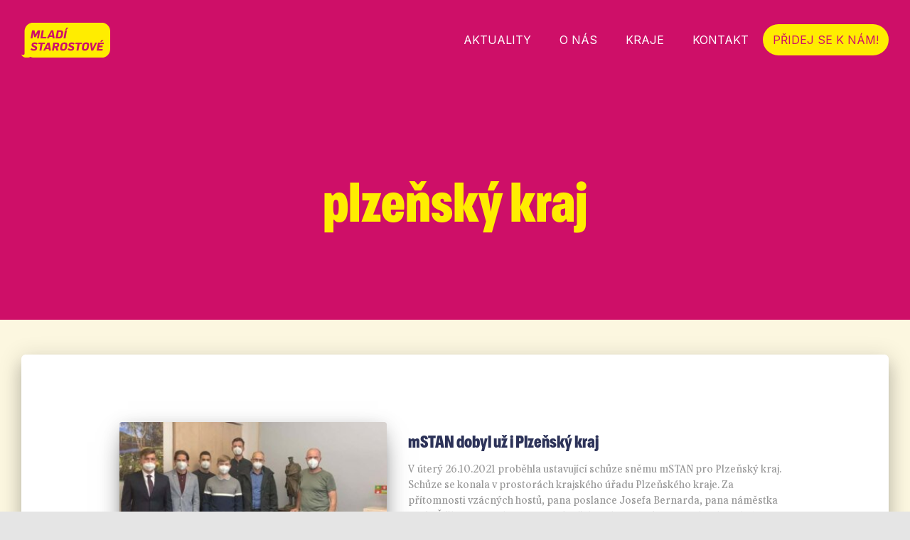

--- FILE ---
content_type: text/html; charset=UTF-8
request_url: https://www.mladistarostove.cz/category/plzensky_kraj/
body_size: 16799
content:
<!DOCTYPE html>
<html dir="ltr" lang="cs" prefix="og: http://ogp.me/ns#og: https://ogp.me/ns#">

<head>
	<meta charset='UTF-8'>
	<meta name="viewport" content="width=device-width, initial-scale=1">
	<link rel="profile" href="http://gmpg.org/xfn/11">
		<title>plzeňský kraj - Mladí Starostové</title>

		<!-- All in One SEO 4.7.9.1 - aioseo.com -->
	<meta name="robots" content="max-image-preview:large" />
	<link rel="canonical" href="https://www.mladistarostove.cz/category/plzensky_kraj/" />
	<meta name="generator" content="All in One SEO (AIOSEO) 4.7.9.1" />
		<script type="application/ld+json" class="aioseo-schema">
			{"@context":"https:\/\/schema.org","@graph":[{"@type":"BreadcrumbList","@id":"https:\/\/www.mladistarostove.cz\/category\/plzensky_kraj\/#breadcrumblist","itemListElement":[{"@type":"ListItem","@id":"https:\/\/www.mladistarostove.cz\/#listItem","position":1,"name":"Dom\u016f","item":"https:\/\/www.mladistarostove.cz\/","nextItem":{"@type":"ListItem","@id":"https:\/\/www.mladistarostove.cz\/category\/plzensky_kraj\/#listItem","name":"plze\u0148sk\u00fd kraj"}},{"@type":"ListItem","@id":"https:\/\/www.mladistarostove.cz\/category\/plzensky_kraj\/#listItem","position":2,"name":"plze\u0148sk\u00fd kraj","previousItem":{"@type":"ListItem","@id":"https:\/\/www.mladistarostove.cz\/#listItem","name":"Dom\u016f"}}]},{"@type":"CollectionPage","@id":"https:\/\/www.mladistarostove.cz\/category\/plzensky_kraj\/#collectionpage","url":"https:\/\/www.mladistarostove.cz\/category\/plzensky_kraj\/","name":"plze\u0148sk\u00fd kraj - Mlad\u00ed Starostov\u00e9","inLanguage":"cs-CZ","isPartOf":{"@id":"https:\/\/www.mladistarostove.cz\/#website"},"breadcrumb":{"@id":"https:\/\/www.mladistarostove.cz\/category\/plzensky_kraj\/#breadcrumblist"}},{"@type":"Organization","@id":"https:\/\/www.mladistarostove.cz\/#organization","name":"Mlad\u00ed starostov\u00e9 a nez\u00e1visl\u00ed","description":"Spolek Mlad\u00ed Starostov\u00e9 sdru\u017euje mlad\u00e9 lidi, kte\u0159\u00ed se ztoto\u017e\u0148uj\u00ed s liber\u00e1ln\u011b konzervativn\u00edmi hodnotami. Usiluje o kultivaci politick\u00e9ho prost\u0159ed\u00ed a zasazuje se o zapojov\u00e1n\u00ed mlad\u00fdch do ve\u0159ejn\u00e9ho \u017eivota v r\u00e1mci hnut\u00ed Starostov\u00e9 a nez\u00e1visl\u00ed. Jeho c\u00edlem je zam\u011b\u0159ovat se na lok\u00e1ln\u00ed politiku a t\u00ed\u017eiv\u00e1 t\u00e9mata v jednotliv\u00fdch kraj\u00edch \u010ceska. Po\u0159\u00e1d\u00e1me konference, semin\u00e1\u0159e a vzd\u011bl\u00e1vac\u00ed akce. Mezi dal\u0161\u00ed prioritn\u00ed oblasti se \u0159ad\u00ed zprost\u0159edkov\u00e1n\u00ed setk\u00e1n\u00ed a debat s politiky, s \u010d\u00edm\u017e \u00fazce souvis\u00ed zaji\u0161\u0165ov\u00e1n\u00ed st\u00e1\u017e\u00ed v instituc\u00edch politick\u00e9ho syst\u00e9mu. Nemal\u00fd d\u016fraz klademe na spolupr\u00e1ci se zahrani\u010dn\u00edmi spolky a organizacemi podobn\u00e9ho zam\u011b\u0159en\u00ed.","url":"https:\/\/www.mladistarostove.cz\/","telephone":"+420605482767","logo":{"@type":"ImageObject","url":"http:\/\/mladistarostove.cz\/wp-content\/uploads\/2018\/06\/cropped-mSTAN_Logo_Barva-e1528840095530-3.png","@id":"https:\/\/www.mladistarostove.cz\/category\/plzensky_kraj\/#organizationLogo"},"image":{"@id":"https:\/\/www.mladistarostove.cz\/category\/plzensky_kraj\/#organizationLogo"},"sameAs":["https:\/\/www.facebook.com\/mladistarostove","https:\/\/twitter.com\/mladistarostove","https:\/\/www.instagram.com\/mladistarostove\/","https:\/\/www.youtube.com\/channel\/UC4mbBf3a2IjAXfshb48db5Q"]},{"@type":"WebSite","@id":"https:\/\/www.mladistarostove.cz\/#website","url":"https:\/\/www.mladistarostove.cz\/","name":"Mlad\u00ed Starostov\u00e9","description":"Spolek Mlad\u00ed Starostov\u00e9 sdru\u017euje mlad\u00e9 lidi, kte\u0159\u00ed se ztoto\u017e\u0148uj\u00ed s liber\u00e1ln\u011b konzervativn\u00edmi hodnotami. Usiluje o kultivaci politick\u00e9ho prost\u0159ed\u00ed a zasazuje se o zapojov\u00e1n\u00ed mlad\u00fdch do ve\u0159ejn\u00e9ho \u017eivota v r\u00e1mci hnut\u00ed Starostov\u00e9 a nez\u00e1visl\u00ed. Jeho c\u00edlem je zam\u011b\u0159ovat se na lok\u00e1ln\u00ed politiku a t\u00ed\u017eiv\u00e1 t\u00e9mata v jednotliv\u00fdch kraj\u00edch \u010ceska. Po\u0159\u00e1d\u00e1me konference, semin\u00e1\u0159e a vzd\u011bl\u00e1vac\u00ed akce. Mezi dal\u0161\u00ed prioritn\u00ed oblasti se \u0159ad\u00ed zprost\u0159edkov\u00e1n\u00ed setk\u00e1n\u00ed a debat s politiky, s \u010d\u00edm\u017e \u00fazce souvis\u00ed zaji\u0161\u0165ov\u00e1n\u00ed st\u00e1\u017e\u00ed v instituc\u00edch politick\u00e9ho syst\u00e9mu. Nemal\u00fd d\u016fraz klademe na spolupr\u00e1ci se zahrani\u010dn\u00edmi spolky a organizacemi podobn\u00e9ho zam\u011b\u0159en\u00ed.","inLanguage":"cs-CZ","publisher":{"@id":"https:\/\/www.mladistarostove.cz\/#organization"}}]}
		</script>
		<!-- All in One SEO -->

<link rel='dns-prefetch' href='//www.googletagmanager.com' />
<link rel='dns-prefetch' href='//s.w.org' />
<link rel="alternate" type="application/rss+xml" title="Mladí Starostové &raquo; RSS zdroj" href="https://www.mladistarostove.cz/feed/" />
<link rel="alternate" type="application/rss+xml" title="Mladí Starostové &raquo; RSS komentářů" href="https://www.mladistarostove.cz/comments/feed/" />
<link rel="alternate" type="application/rss+xml" title="Mladí Starostové &raquo; RSS pro rubriku plzeňský kraj" href="https://www.mladistarostove.cz/category/plzensky_kraj/feed/" />
		<!-- This site uses the Google Analytics by MonsterInsights plugin v7.18.0 - Using Analytics tracking - https://www.monsterinsights.com/ -->
							<script src="//www.googletagmanager.com/gtag/js?id=UA-164826143-1"  type="text/javascript" data-cfasync="false" async></script>
			<script type="text/javascript" data-cfasync="false">
				var mi_version = '7.18.0';
				var mi_track_user = true;
				var mi_no_track_reason = '';
				
								var disableStr = 'ga-disable-UA-164826143-1';

				/* Function to detect opted out users */
				function __gtagTrackerIsOptedOut() {
					return document.cookie.indexOf( disableStr + '=true' ) > - 1;
				}

				/* Disable tracking if the opt-out cookie exists. */
				if ( __gtagTrackerIsOptedOut() ) {
					window[disableStr] = true;
				}

				/* Opt-out function */
				function __gtagTrackerOptout() {
					document.cookie = disableStr + '=true; expires=Thu, 31 Dec 2099 23:59:59 UTC; path=/';
					window[disableStr] = true;
				}

				if ( 'undefined' === typeof gaOptout ) {
					function gaOptout() {
						__gtagTrackerOptout();
					}
				}
								window.dataLayer = window.dataLayer || [];
				if ( mi_track_user ) {
					function __gtagTracker() {dataLayer.push( arguments );}
					__gtagTracker( 'js', new Date() );
					__gtagTracker( 'set', {
						'developer_id.dZGIzZG' : true,
						                    });
					__gtagTracker( 'config', 'UA-164826143-1', {
						forceSSL:true,link_attribution:true,					} );
										window.gtag = __gtagTracker;										(
						function () {
							/* https://developers.google.com/analytics/devguides/collection/analyticsjs/ */
							/* ga and __gaTracker compatibility shim. */
							var noopfn = function () {
								return null;
							};
							var newtracker = function () {
								return new Tracker();
							};
							var Tracker = function () {
								return null;
							};
							var p = Tracker.prototype;
							p.get = noopfn;
							p.set = noopfn;
							p.send = function (){
								var args = Array.prototype.slice.call(arguments);
								args.unshift( 'send' );
								__gaTracker.apply(null, args);
							};
							var __gaTracker = function () {
								var len = arguments.length;
								if ( len === 0 ) {
									return;
								}
								var f = arguments[len - 1];
								if ( typeof f !== 'object' || f === null || typeof f.hitCallback !== 'function' ) {
									if ( 'send' === arguments[0] ) {
										var hitConverted, hitObject = false, action;
										if ( 'event' === arguments[1] ) {
											if ( 'undefined' !== typeof arguments[3] ) {
												hitObject = {
													'eventAction': arguments[3],
													'eventCategory': arguments[2],
													'eventLabel': arguments[4],
													'value': arguments[5] ? arguments[5] : 1,
												}
											}
										}
										if ( 'pageview' === arguments[1] ) {
											if ( 'undefined' !== typeof arguments[2] ) {
												hitObject = {
													'eventAction': 'page_view',
													'page_path' : arguments[2],
												}
											}
										}
										if ( typeof arguments[2] === 'object' ) {
											hitObject = arguments[2];
										}
										if ( typeof arguments[5] === 'object' ) {
											Object.assign( hitObject, arguments[5] );
										}
										if ( 'undefined' !== typeof arguments[1].hitType ) {
											hitObject = arguments[1];
											if ( 'pageview' === hitObject.hitType ) {
												hitObject.eventAction = 'page_view';
											}
										}
										if ( hitObject ) {
											action = 'timing' === arguments[1].hitType ? 'timing_complete' : hitObject.eventAction;
											hitConverted = mapArgs( hitObject );
											__gtagTracker( 'event', action, hitConverted );
										}
									}
									return;
								}

								function mapArgs( args ) {
									var arg, hit = {};
									var gaMap = {
										'eventCategory': 'event_category',
										'eventAction': 'event_action',
										'eventLabel': 'event_label',
										'eventValue': 'event_value',
										'nonInteraction': 'non_interaction',
										'timingCategory': 'event_category',
										'timingVar': 'name',
										'timingValue': 'value',
										'timingLabel': 'event_label',
										'page' : 'page_path',
										'location' : 'page_location',
										'title' : 'page_title',
									};
									for ( arg in args ) {
										if ( args.hasOwnProperty(arg) && gaMap.hasOwnProperty(arg) ) {
											hit[gaMap[arg]] = args[arg];
										} else {
											hit[arg] = args[arg];
										}
									}
									return hit;
								}

								try {
									f.hitCallback();
								} catch ( ex ) {
								}
							};
							__gaTracker.create = newtracker;
							__gaTracker.getByName = newtracker;
							__gaTracker.getAll = function () {
								return [];
							};
							__gaTracker.remove = noopfn;
							__gaTracker.loaded = true;
							window['__gaTracker'] = __gaTracker;
						}
					)();
									} else {
										console.log( "" );
					( function () {
							function __gtagTracker() {
								return null;
							}
							window['__gtagTracker'] = __gtagTracker;
							window['gtag'] = __gtagTracker;
					} )();
									}
			</script>
				<!-- / Google Analytics by MonsterInsights -->
		<script type="text/javascript">
window._wpemojiSettings = {"baseUrl":"https:\/\/s.w.org\/images\/core\/emoji\/14.0.0\/72x72\/","ext":".png","svgUrl":"https:\/\/s.w.org\/images\/core\/emoji\/14.0.0\/svg\/","svgExt":".svg","source":{"concatemoji":"https:\/\/www.mladistarostove.cz\/wp-includes\/js\/wp-emoji-release.min.js?ver=6.0"}};
/*! This file is auto-generated */
!function(e,a,t){var n,r,o,i=a.createElement("canvas"),p=i.getContext&&i.getContext("2d");function s(e,t){var a=String.fromCharCode,e=(p.clearRect(0,0,i.width,i.height),p.fillText(a.apply(this,e),0,0),i.toDataURL());return p.clearRect(0,0,i.width,i.height),p.fillText(a.apply(this,t),0,0),e===i.toDataURL()}function c(e){var t=a.createElement("script");t.src=e,t.defer=t.type="text/javascript",a.getElementsByTagName("head")[0].appendChild(t)}for(o=Array("flag","emoji"),t.supports={everything:!0,everythingExceptFlag:!0},r=0;r<o.length;r++)t.supports[o[r]]=function(e){if(!p||!p.fillText)return!1;switch(p.textBaseline="top",p.font="600 32px Arial",e){case"flag":return s([127987,65039,8205,9895,65039],[127987,65039,8203,9895,65039])?!1:!s([55356,56826,55356,56819],[55356,56826,8203,55356,56819])&&!s([55356,57332,56128,56423,56128,56418,56128,56421,56128,56430,56128,56423,56128,56447],[55356,57332,8203,56128,56423,8203,56128,56418,8203,56128,56421,8203,56128,56430,8203,56128,56423,8203,56128,56447]);case"emoji":return!s([129777,127995,8205,129778,127999],[129777,127995,8203,129778,127999])}return!1}(o[r]),t.supports.everything=t.supports.everything&&t.supports[o[r]],"flag"!==o[r]&&(t.supports.everythingExceptFlag=t.supports.everythingExceptFlag&&t.supports[o[r]]);t.supports.everythingExceptFlag=t.supports.everythingExceptFlag&&!t.supports.flag,t.DOMReady=!1,t.readyCallback=function(){t.DOMReady=!0},t.supports.everything||(n=function(){t.readyCallback()},a.addEventListener?(a.addEventListener("DOMContentLoaded",n,!1),e.addEventListener("load",n,!1)):(e.attachEvent("onload",n),a.attachEvent("onreadystatechange",function(){"complete"===a.readyState&&t.readyCallback()})),(e=t.source||{}).concatemoji?c(e.concatemoji):e.wpemoji&&e.twemoji&&(c(e.twemoji),c(e.wpemoji)))}(window,document,window._wpemojiSettings);
</script>
<style type="text/css">
img.wp-smiley,
img.emoji {
	display: inline !important;
	border: none !important;
	box-shadow: none !important;
	height: 1em !important;
	width: 1em !important;
	margin: 0 0.07em !important;
	vertical-align: -0.1em !important;
	background: none !important;
	padding: 0 !important;
}
</style>
	<link rel='stylesheet' id='bootstrap-css'  href='https://www.mladistarostove.cz/wp-content/themes/hestia-pro/assets/bootstrap/css/bootstrap.min.css?ver=1.0.2' type='text/css' media='all' />
<link rel='stylesheet' id='hestia-font-sizes-css'  href='https://www.mladistarostove.cz/wp-content/themes/hestia-pro/assets/css/font-sizes.min.css?ver=2.0.10' type='text/css' media='all' />
<link rel='stylesheet' id='wp-block-library-css'  href='https://www.mladistarostove.cz/wp-includes/css/dist/block-library/style.min.css?ver=6.0' type='text/css' media='all' />
<style id='global-styles-inline-css' type='text/css'>
body{--wp--preset--color--black: #000000;--wp--preset--color--cyan-bluish-gray: #abb8c3;--wp--preset--color--white: #ffffff;--wp--preset--color--pale-pink: #f78da7;--wp--preset--color--vivid-red: #cf2e2e;--wp--preset--color--luminous-vivid-orange: #ff6900;--wp--preset--color--luminous-vivid-amber: #fcb900;--wp--preset--color--light-green-cyan: #7bdcb5;--wp--preset--color--vivid-green-cyan: #00d084;--wp--preset--color--pale-cyan-blue: #8ed1fc;--wp--preset--color--vivid-cyan-blue: #0693e3;--wp--preset--color--vivid-purple: #9b51e0;--wp--preset--color--accent: #00af75;--wp--preset--color--background-color: #E5E5E5;--wp--preset--color--header-gradient: #0cb296;--wp--preset--color--secondary: #2d3359;--wp--preset--color--body-color: #999999;--wp--preset--color--header-overlay-color: rgba(0,0,0,0.5);--wp--preset--color--header-text-color: #fffffe;--wp--preset--color--navbar-background: #fffffd;--wp--preset--color--navbar-text-color: #555555;--wp--preset--color--navbar-text-color-hover: #e91e63;--wp--preset--color--navbar-transparent-text-color: #fffffc;--wp--preset--gradient--vivid-cyan-blue-to-vivid-purple: linear-gradient(135deg,rgba(6,147,227,1) 0%,rgb(155,81,224) 100%);--wp--preset--gradient--light-green-cyan-to-vivid-green-cyan: linear-gradient(135deg,rgb(122,220,180) 0%,rgb(0,208,130) 100%);--wp--preset--gradient--luminous-vivid-amber-to-luminous-vivid-orange: linear-gradient(135deg,rgba(252,185,0,1) 0%,rgba(255,105,0,1) 100%);--wp--preset--gradient--luminous-vivid-orange-to-vivid-red: linear-gradient(135deg,rgba(255,105,0,1) 0%,rgb(207,46,46) 100%);--wp--preset--gradient--very-light-gray-to-cyan-bluish-gray: linear-gradient(135deg,rgb(238,238,238) 0%,rgb(169,184,195) 100%);--wp--preset--gradient--cool-to-warm-spectrum: linear-gradient(135deg,rgb(74,234,220) 0%,rgb(151,120,209) 20%,rgb(207,42,186) 40%,rgb(238,44,130) 60%,rgb(251,105,98) 80%,rgb(254,248,76) 100%);--wp--preset--gradient--blush-light-purple: linear-gradient(135deg,rgb(255,206,236) 0%,rgb(152,150,240) 100%);--wp--preset--gradient--blush-bordeaux: linear-gradient(135deg,rgb(254,205,165) 0%,rgb(254,45,45) 50%,rgb(107,0,62) 100%);--wp--preset--gradient--luminous-dusk: linear-gradient(135deg,rgb(255,203,112) 0%,rgb(199,81,192) 50%,rgb(65,88,208) 100%);--wp--preset--gradient--pale-ocean: linear-gradient(135deg,rgb(255,245,203) 0%,rgb(182,227,212) 50%,rgb(51,167,181) 100%);--wp--preset--gradient--electric-grass: linear-gradient(135deg,rgb(202,248,128) 0%,rgb(113,206,126) 100%);--wp--preset--gradient--midnight: linear-gradient(135deg,rgb(2,3,129) 0%,rgb(40,116,252) 100%);--wp--preset--duotone--dark-grayscale: url('#wp-duotone-dark-grayscale');--wp--preset--duotone--grayscale: url('#wp-duotone-grayscale');--wp--preset--duotone--purple-yellow: url('#wp-duotone-purple-yellow');--wp--preset--duotone--blue-red: url('#wp-duotone-blue-red');--wp--preset--duotone--midnight: url('#wp-duotone-midnight');--wp--preset--duotone--magenta-yellow: url('#wp-duotone-magenta-yellow');--wp--preset--duotone--purple-green: url('#wp-duotone-purple-green');--wp--preset--duotone--blue-orange: url('#wp-duotone-blue-orange');--wp--preset--font-size--small: 13px;--wp--preset--font-size--medium: 20px;--wp--preset--font-size--large: 36px;--wp--preset--font-size--x-large: 42px;--wp--preset--font-size--body: 18px;--wp--preset--font-size--heading: 37px;--wp--preset--font-size--title: 46px;}.has-black-color{color: var(--wp--preset--color--black) !important;}.has-cyan-bluish-gray-color{color: var(--wp--preset--color--cyan-bluish-gray) !important;}.has-white-color{color: var(--wp--preset--color--white) !important;}.has-pale-pink-color{color: var(--wp--preset--color--pale-pink) !important;}.has-vivid-red-color{color: var(--wp--preset--color--vivid-red) !important;}.has-luminous-vivid-orange-color{color: var(--wp--preset--color--luminous-vivid-orange) !important;}.has-luminous-vivid-amber-color{color: var(--wp--preset--color--luminous-vivid-amber) !important;}.has-light-green-cyan-color{color: var(--wp--preset--color--light-green-cyan) !important;}.has-vivid-green-cyan-color{color: var(--wp--preset--color--vivid-green-cyan) !important;}.has-pale-cyan-blue-color{color: var(--wp--preset--color--pale-cyan-blue) !important;}.has-vivid-cyan-blue-color{color: var(--wp--preset--color--vivid-cyan-blue) !important;}.has-vivid-purple-color{color: var(--wp--preset--color--vivid-purple) !important;}.has-black-background-color{background-color: var(--wp--preset--color--black) !important;}.has-cyan-bluish-gray-background-color{background-color: var(--wp--preset--color--cyan-bluish-gray) !important;}.has-white-background-color{background-color: var(--wp--preset--color--white) !important;}.has-pale-pink-background-color{background-color: var(--wp--preset--color--pale-pink) !important;}.has-vivid-red-background-color{background-color: var(--wp--preset--color--vivid-red) !important;}.has-luminous-vivid-orange-background-color{background-color: var(--wp--preset--color--luminous-vivid-orange) !important;}.has-luminous-vivid-amber-background-color{background-color: var(--wp--preset--color--luminous-vivid-amber) !important;}.has-light-green-cyan-background-color{background-color: var(--wp--preset--color--light-green-cyan) !important;}.has-vivid-green-cyan-background-color{background-color: var(--wp--preset--color--vivid-green-cyan) !important;}.has-pale-cyan-blue-background-color{background-color: var(--wp--preset--color--pale-cyan-blue) !important;}.has-vivid-cyan-blue-background-color{background-color: var(--wp--preset--color--vivid-cyan-blue) !important;}.has-vivid-purple-background-color{background-color: var(--wp--preset--color--vivid-purple) !important;}.has-black-border-color{border-color: var(--wp--preset--color--black) !important;}.has-cyan-bluish-gray-border-color{border-color: var(--wp--preset--color--cyan-bluish-gray) !important;}.has-white-border-color{border-color: var(--wp--preset--color--white) !important;}.has-pale-pink-border-color{border-color: var(--wp--preset--color--pale-pink) !important;}.has-vivid-red-border-color{border-color: var(--wp--preset--color--vivid-red) !important;}.has-luminous-vivid-orange-border-color{border-color: var(--wp--preset--color--luminous-vivid-orange) !important;}.has-luminous-vivid-amber-border-color{border-color: var(--wp--preset--color--luminous-vivid-amber) !important;}.has-light-green-cyan-border-color{border-color: var(--wp--preset--color--light-green-cyan) !important;}.has-vivid-green-cyan-border-color{border-color: var(--wp--preset--color--vivid-green-cyan) !important;}.has-pale-cyan-blue-border-color{border-color: var(--wp--preset--color--pale-cyan-blue) !important;}.has-vivid-cyan-blue-border-color{border-color: var(--wp--preset--color--vivid-cyan-blue) !important;}.has-vivid-purple-border-color{border-color: var(--wp--preset--color--vivid-purple) !important;}.has-vivid-cyan-blue-to-vivid-purple-gradient-background{background: var(--wp--preset--gradient--vivid-cyan-blue-to-vivid-purple) !important;}.has-light-green-cyan-to-vivid-green-cyan-gradient-background{background: var(--wp--preset--gradient--light-green-cyan-to-vivid-green-cyan) !important;}.has-luminous-vivid-amber-to-luminous-vivid-orange-gradient-background{background: var(--wp--preset--gradient--luminous-vivid-amber-to-luminous-vivid-orange) !important;}.has-luminous-vivid-orange-to-vivid-red-gradient-background{background: var(--wp--preset--gradient--luminous-vivid-orange-to-vivid-red) !important;}.has-very-light-gray-to-cyan-bluish-gray-gradient-background{background: var(--wp--preset--gradient--very-light-gray-to-cyan-bluish-gray) !important;}.has-cool-to-warm-spectrum-gradient-background{background: var(--wp--preset--gradient--cool-to-warm-spectrum) !important;}.has-blush-light-purple-gradient-background{background: var(--wp--preset--gradient--blush-light-purple) !important;}.has-blush-bordeaux-gradient-background{background: var(--wp--preset--gradient--blush-bordeaux) !important;}.has-luminous-dusk-gradient-background{background: var(--wp--preset--gradient--luminous-dusk) !important;}.has-pale-ocean-gradient-background{background: var(--wp--preset--gradient--pale-ocean) !important;}.has-electric-grass-gradient-background{background: var(--wp--preset--gradient--electric-grass) !important;}.has-midnight-gradient-background{background: var(--wp--preset--gradient--midnight) !important;}.has-small-font-size{font-size: var(--wp--preset--font-size--small) !important;}.has-medium-font-size{font-size: var(--wp--preset--font-size--medium) !important;}.has-large-font-size{font-size: var(--wp--preset--font-size--large) !important;}.has-x-large-font-size{font-size: var(--wp--preset--font-size--x-large) !important;}
</style>
<link rel='stylesheet' id='contact-form-7-css'  href='https://www.mladistarostove.cz/wp-content/plugins/contact-form-7/includes/css/styles.css?ver=5.4.2' type='text/css' media='all' />
<link rel='stylesheet' id='theme-my-login-css'  href='https://www.mladistarostove.cz/wp-content/plugins/theme-my-login/assets/styles/theme-my-login.min.css?ver=7.1.3' type='text/css' media='all' />
<link rel='stylesheet' id='font-awesome-css'  href='https://www.mladistarostove.cz/wp-content/plugins/elementor/assets/lib/font-awesome/css/font-awesome.min.css?ver=4.7.0' type='text/css' media='all' />
<link rel='stylesheet' id='hestia_style-css'  href='https://www.mladistarostove.cz/wp-content/themes/hestia-pro/style.min.css?ver=2.0.10' type='text/css' media='all' />
<style id='hestia_style-inline-css' type='text/css'>
.hestia-top-bar, .hestia-top-bar .widget.widget_shopping_cart .cart_list {
			background-color: #363537
		}
		.hestia-top-bar .widget .label-floating input[type=search]:-webkit-autofill {
			-webkit-box-shadow: inset 0 0 0px 9999px #363537
		}.hestia-top-bar, .hestia-top-bar .widget .label-floating input[type=search], .hestia-top-bar .widget.widget_search form.form-group:before, .hestia-top-bar .widget.widget_product_search form.form-group:before, .hestia-top-bar .widget.widget_shopping_cart:before {
			color: #ffffff
		} 
		.hestia-top-bar .widget .label-floating input[type=search]{
			-webkit-text-fill-color:#ffffff !important 
		}.hestia-top-bar a, .hestia-top-bar .top-bar-nav li a {
			color: #ffffff
		}.hestia-top-bar a:hover, .hestia-top-bar .top-bar-nav li a:hover {
			color: #eeeeee
		}
h1, h2, h3, h4, h5, h6, .hestia-title, .hestia-title.title-in-content, p.meta-in-content , .info-title, .card-title,
		.page-header.header-small .hestia-title, .page-header.header-small .title, .widget h5, .hestia-title, 
		.title, .card-title, .info-title, .footer-brand, .footer-big h4, .footer-big h5, .media .media-heading, 
		.carousel h1.hestia-title, .carousel h2.title, 
		.carousel span.sub-title, .woocommerce.single-product h1.product_title, .woocommerce section.related.products h2, .hestia-about h1, .hestia-about h2, .hestia-about h3, .hestia-about h4, .hestia-about h5 {
			font-family: Arial, Helvetica, sans-serif;
		}
		body, ul, .tooltip-inner {
			font-family: Arial, Helvetica, sans-serif;
		}
@media (min-width: 769px){#carousel-hestia-generic .hestia-title{
		font-size: 55px;
		}#carousel-hestia-generic span.sub-title{
		font-size: 17px;
		}#carousel-hestia-generic .btn{
		font-size: 13px;
		}}
	
		a, 
		.navbar .dropdown-menu li:hover > a,
		.navbar .dropdown-menu li:focus > a,
		.navbar .dropdown-menu li:active > a,
		.navbar .navbar-nav > li .dropdown-menu li:hover > a,
		body:not(.home) .navbar-default .navbar-nav > .active:not(.btn) > a,
		body:not(.home) .navbar-default .navbar-nav > .active:not(.btn) > a:hover,
		body:not(.home) .navbar-default .navbar-nav > .active:not(.btn) > a:focus,
		a:hover, 
		.card-blog a.moretag:hover, 
		.card-blog a.more-link:hover, 
		.widget a:hover,
		.has-accent-color {
		    color:#00af75;
		}
		
		.pagination span.current, .pagination span.current:focus, .pagination span.current:hover {
			border-color:#00af75
		}
		
		button,
		button:hover,
		.woocommerce .track_order button[type="submit"],
		.woocommerce .track_order button[type="submit"]:hover,
		div.wpforms-container .wpforms-form button[type=submit].wpforms-submit,
		div.wpforms-container .wpforms-form button[type=submit].wpforms-submit:hover,
		input[type="button"],
		input[type="button"]:hover,
		input[type="submit"],
		input[type="submit"]:hover,
		input#searchsubmit, 
		.pagination span.current, 
		.pagination span.current:focus, 
		.pagination span.current:hover,
		.btn.btn-primary,
		.btn.btn-primary:link,
		.btn.btn-primary:hover, 
		.btn.btn-primary:focus, 
		.btn.btn-primary:active, 
		.btn.btn-primary.active, 
		.btn.btn-primary.active:focus, 
		.btn.btn-primary.active:hover,
		.btn.btn-primary:active:hover, 
		.btn.btn-primary:active:focus, 
		.btn.btn-primary:active:hover,
		.hestia-sidebar-open.btn.btn-rose,
		.hestia-sidebar-close.btn.btn-rose,
		.hestia-sidebar-open.btn.btn-rose:hover,
		.hestia-sidebar-close.btn.btn-rose:hover,
		.hestia-sidebar-open.btn.btn-rose:focus,
		.hestia-sidebar-close.btn.btn-rose:focus,
		.label.label-primary,
		.hestia-work .portfolio-item:nth-child(6n+1) .label,
		.nav-cart .nav-cart-content .widget .buttons .button,
		.has-background.has-accent-background-color {
		    background-color: #00af75;
		}
		
		@media (max-width: 768px) { 
	
			.navbar-default .navbar-nav>li>a:hover,
			.navbar-default .navbar-nav>li>a:focus,
			.navbar .navbar-nav .dropdown .dropdown-menu li a:hover,
			.navbar .navbar-nav .dropdown .dropdown-menu li a:focus,
			.navbar button.navbar-toggle:hover,
			.navbar .navbar-nav li:hover > a i {
			    color: #00af75;
			}
		}
		
		body:not(.woocommerce-page) button:not([class^="fl-"]):not(.hestia-scroll-to-top):not(.navbar-toggle):not(.close),
		body:not(.woocommerce-page) .button:not([class^="fl-"]):not(hestia-scroll-to-top):not(.navbar-toggle):not(.add_to_cart_button),
		div.wpforms-container .wpforms-form button[type=submit].wpforms-submit,
		input[type="submit"], 
		input[type="button"], 
		.btn.btn-primary,
		.widget_product_search button[type="submit"],
		.hestia-sidebar-open.btn.btn-rose,
		.hestia-sidebar-close.btn.btn-rose {
		    -webkit-box-shadow: 0 2px 2px 0 rgba(0,175,117,0.14),0 3px 1px -2px rgba(0,175,117,0.2),0 1px 5px 0 rgba(0,175,117,0.12);
		    box-shadow: 0 2px 2px 0 rgba(0,175,117,0.14),0 3px 1px -2px rgba(0,175,117,0.2),0 1px 5px 0 rgba(0,175,117,0.12);
		}
		
		.card .header-primary, .card .content-primary {
		    background: #00af75;
		}
		
		body:not(.woocommerce-page) .button:not([class^="fl-"]):not(.hestia-scroll-to-top):not(.navbar-toggle):not(.add_to_cart_button):hover,
		body:not(.woocommerce-page) button:not([class^="fl-"]):not(.hestia-scroll-to-top):not(.navbar-toggle):not(.close):hover,
		div.wpforms-container .wpforms-form button[type=submit].wpforms-submit:hover,
		input[type="submit"]:hover,
		input[type="button"]:hover,
		input#searchsubmit:hover, 
		.widget_product_search button[type="submit"]:hover,
		.pagination span.current, 
		.btn.btn-primary:hover, 
		.btn.btn-primary:focus, 
		.btn.btn-primary:active, 
		.btn.btn-primary.active, 
		.btn.btn-primary:active:focus, 
		.btn.btn-primary:active:hover, 
		.hestia-sidebar-open.btn.btn-rose:hover,
		.hestia-sidebar-close.btn.btn-rose:hover,
		.pagination span.current:hover{
			-webkit-box-shadow: 0 14px 26px -12pxrgba(0,175,117,0.42),0 4px 23px 0 rgba(0,0,0,0.12),0 8px 10px -5px rgba(0,175,117,0.2);
		    box-shadow: 0 14px 26px -12px rgba(0,175,117,0.42),0 4px 23px 0 rgba(0,0,0,0.12),0 8px 10px -5px rgba(0,175,117,0.2);
			color: #fff;
		}
		
		.form-group.is-focused .form-control {
		background-image: -webkit-gradient(linear,left top, left bottom,from(#00af75),to(#00af75)),-webkit-gradient(linear,left top, left bottom,from(#d2d2d2),to(#d2d2d2));
			background-image: -webkit-linear-gradient(#00af75),to(#00af75),-webkit-linear-gradient(#d2d2d2,#d2d2d2);
			background-image: linear-gradient(#00af75),to(#00af75),linear-gradient(#d2d2d2,#d2d2d2);
		}
		
		.navbar:not(.navbar-transparent) li:not(.btn):hover > a,
		.navbar li.on-section:not(.btn) > a, 
		.navbar.full-screen-menu.navbar-transparent li:not(.btn):hover > a,
		.navbar.full-screen-menu .navbar-toggle:hover,
		.navbar:not(.navbar-transparent) .nav-cart:hover, 
		.navbar:not(.navbar-transparent) .hestia-toggle-search:hover {
				color:#00af75}
		
		.header-filter-gradient { 
			background: linear-gradient(45deg, rgba(12,178,150,1) 0%, rgb(78,206,129) 100%); 
		}
		.has-header-gradient-color { color: #0cb296; }
		.has-background.has-header-gradient-background-color { background-color: #0cb296; }
		 
		.has-background-color-color { color: #E5E5E5; }
		.has-background.has-background-color-background-color { background-color: #E5E5E5; }
		

			.title, .title a, 
			.card-title, 
			.card-title a,
			.card-title a:hover,
			.info-title,
			.info-title a,
			.footer-brand, 
			.footer-brand a,
			.media .media-heading, 
			.media .media-heading a,
			.hestia-info .info-title, 
			.card-blog a.moretag,
			.card-blog a.more-link,
			.card .author a,
			.hestia-about:not(.section-image) h1, .hestia-about:not(.section-image) h2, .hestia-about:not(.section-image) h3, .hestia-about:not(.section-image) h4, .hestia-about:not(.section-image) h5,
			aside .widget h5,
			aside .widget a,
			.woocommerce.archive .blog-post .products .product-category h2,
			.woocommerce #reviews #comments ol.commentlist li .comment-text p.meta .woocommerce-review__author,
			.has-secondary-color {
				color: #2d3359;
			}
			.has-background.has-secondary-background-color {
				background-color: #2d3359
			}
		.description, .card-description, .footer-big, .hestia-features .hestia-info p, .text-gray,
		.hestia-about:not(.section-image) p, .hestia-about:not(.section-image) h6,
		.has-body-color-color {
			color: #999999;
		}
		.has-background.has-body-color-background-color {
			background-color: #999999
		} 
		.header-filter:before,
		.has-background.has-header-overlay-color-background-color {
			background-color: rgba(0,0,0,0.5);
		}
		.has-header-overlay-color-color {
			color: rgba(0,0,0,0.5);
		} 
		.page-header, .page-header .hestia-title, .page-header .sub-title,
		.has-header-text-color-color {
			color: #fff;
		}
		.has-background.has-header-text-color-background-color {
			background-color: #fff;
		}
			@media( max-width: 768px ) {
				/* On mobile background-color */
				.header > .navbar,
				.navbar.navbar-fixed-top .navbar-collapse {
					background-color: #fff;
				}
			}
			.navbar:not(.navbar-transparent),
			.navbar .dropdown-menu,
			.nav-cart .nav-cart-content .widget,
			.has-background.has-navbar-background-background-color {
				background-color: #fff;
			}
			
			@media ( min-width: 769px ) {
				.navbar.full-screen-menu .nav.navbar-nav { background-color: rgba(255,255,255,0.9) }
			}
			.has-navbar-background-color {
				color: #fff;
			}
		@media( min-width: 769px ) {
			.navbar.navbar-transparent .navbar-brand,
			.navbar.navbar-transparent .navbar-nav > li:not(.btn) > a,
			.navbar.navbar-transparent .navbar-nav > .active > a,
			.navbar.navbar-transparent.full-screen-menu .navbar-toggle,
			.navbar.navbar-transparent:not(.full-screen-menu) .nav-cart-icon, 
			.navbar.navbar-transparent.full-screen-menu li.responsive-nav-cart > a.nav-cart-icon,
			.navbar.navbar-transparent .hestia-toggle-search {
				color: #fff;
			}
		}
		.has-navbar-transparent-text-color-color {
			color: #fff;
		}
		.has-background.has-navbar-transparent-text-color-background-color {
			background-color: #fff;
		}
		
		@media( min-width: 769px ) {
			.menu-open .navbar.full-screen-menu.navbar-transparent .navbar-toggle,
			.navbar:not(.navbar-transparent) .navbar-brand,
			.navbar:not(.navbar-transparent) li:not(.btn) > a,
			.navbar.navbar-transparent.full-screen-menu li:not(.btn):not(.nav-cart) > a,
			.navbar.navbar-transparent .dropdown-menu li:not(.btn) > a,
			.hestia-mm-heading, .hestia-mm-description, 
			.navbar:not(.navbar-transparent) .navbar-nav > .active > a,
			.navbar:not(.navbar-transparent).full-screen-menu .navbar-toggle,
			.navbar .nav-cart-icon,  
			.navbar:not(.navbar-transparent) .hestia-toggle-search,
			.navbar.navbar-transparent .nav-cart .nav-cart-content .widget li a,
			.navbar .navbar-nav>li .dropdown-menu li.active>a {
				color: #555;
			}
		}
		@media( max-width: 768px ) {
			.navbar.navbar-default .navbar-brand,
			.navbar.navbar-default .navbar-nav li:not(.btn).menu-item > a,
			.navbar.navbar-default .navbar-nav .menu-item.active > a,
			.navbar.navbar-default .navbar-toggle,
			.navbar.navbar-default .navbar-toggle,
			.navbar .navbar-nav .dropdown:not(.btn) a .caret,
			.navbar.navbar-default .responsive-nav-cart a,
			.navbar.navbar-default .nav-cart .nav-cart-content a,
			.navbar.navbar-default .hestia-toggle-search,
			.hestia-mm-heading, .hestia-mm-description {
				color: #555;
			}
			
			.navbar .navbar-nav .dropdown:not(.btn) a .caret {
				border-color: #555;
			}
		}
		.has-navbar-text-color-color {
			color: #555;
		}
		.has-background.has-navbar-text-color-background-color {
			background-color: #555;
		}
		.navbar.navbar-default:not(.navbar-transparent) li:not(.btn):hover > a,
		.navbar.navbar-default.navbar-transparent .dropdown-menu:not(.btn) li:not(.btn):hover > a,
		.navbar.navbar-default:not(.navbar-transparent) li:not(.btn):hover > a i,
		.navbar.navbar-default:not(.navbar-transparent) .navbar-toggle:hover,
		.navbar.navbar-default:not(.full-screen-menu) .nav-cart-icon .nav-cart-content a:hover, 
		.navbar.navbar-default:not(.navbar-transparent) .hestia-toggle-search:hover,
		.navbar.navbar-transparent .nav-cart .nav-cart-content .widget li:hover a,
		.has-navbar-text-color-hover-color {
			color: #e91e63;
		}
		.navbar.navbar-default li.on-section:not(.btn) > a {color: #e91e63!important}
		@media( max-width: 768px ) {
			.navbar.navbar-default.navbar-transparent li:not(.btn):hover > a,
			.navbar.navbar-default.navbar-transparent li:not(.btn):hover > a i,
			.navbar.navbar-default.navbar-transparent .navbar-toggle:hover,
			.navbar.navbar-default .responsive-nav-cart a:hover
			.navbar.navbar-default .navbar-toggle:hover {
				color: #e91e63 !important;
			}
		}
		.has-background.has-navbar-text-color-hover-background-color {
			background-color: #e91e63;
		}
		.form-group.is-focused .form-control,
		 div.wpforms-container .wpforms-form .form-group.is-focused .form-control,
		 .nf-form-cont input:not([type=button]):focus,
		 .nf-form-cont select:focus,
		 .nf-form-cont textarea:focus {
		 background-image: -webkit-gradient(linear,left top, left bottom,from(#00af75),to(#00af75)),-webkit-gradient(linear,left top, left bottom,from(#d2d2d2),to(#d2d2d2));
		 background-image: -webkit-linear-gradient(#00af75),to(#00af75),-webkit-linear-gradient(#d2d2d2,#d2d2d2);
		 background-image: linear-gradient(#00af75),to(#00af75),linear-gradient(#d2d2d2,#d2d2d2);
		 }
		
		 .navbar.navbar-transparent.full-screen-menu .navbar-collapse .navbar-nav > li:not(.btn) > a:hover {
		 color: #00af75;
		 }
		 
		 .hestia-ajax-loading{
		 border-color: #00af75;
		 }
.btn.btn-primary:not(.colored-button):not(.btn-left):not(.btn-right):not(.btn-just-icon):not(.menu-item), input[type="submit"]:not(.search-submit), body:not(.woocommerce-account) .woocommerce .button.woocommerce-Button, .woocommerce .product button.button, .woocommerce .product button.button.alt, .woocommerce .product #respond input#submit, .woocommerce-cart .blog-post .woocommerce .cart-collaterals .cart_totals .checkout-button, .woocommerce-checkout #payment #place_order, .woocommerce-account.woocommerce-page button.button, .woocommerce .track_order button[type="submit"], .nav-cart .nav-cart-content .widget .buttons .button, .woocommerce a.button.wc-backward, body.woocommerce .wccm-catalog-item a.button, body.woocommerce a.wccm-button.button, form.woocommerce-form-coupon button.button, div.wpforms-container .wpforms-form button[type=submit].wpforms-submit, div.woocommerce a.button.alt, div.woocommerce table.my_account_orders .button, .btn.colored-button, .btn.btn-left, .btn.btn-right, .btn:not(.colored-button):not(.btn-left):not(.btn-right):not(.btn-just-icon):not(.menu-item):not(.hestia-sidebar-open):not(.hestia-sidebar-close){ padding-top:15px;  padding-bottom:15px;  padding-left:33px;  padding-right:33px; }
.btn.btn-primary:not(.colored-button):not(.btn-left):not(.btn-right):not(.btn-just-icon):not(.menu-item), input[type="submit"]:not(.search-submit), body:not(.woocommerce-account) .woocommerce .button.woocommerce-Button, .woocommerce .product button.button, .woocommerce .product button.button.alt, .woocommerce .product #respond input#submit, .woocommerce-cart .blog-post .woocommerce .cart-collaterals .cart_totals .checkout-button, .woocommerce-checkout #payment #place_order, .woocommerce-account.woocommerce-page button.button, .woocommerce .track_order button[type="submit"], .nav-cart .nav-cart-content .widget .buttons .button, .woocommerce a.button.wc-backward, body.woocommerce .wccm-catalog-item a.button, body.woocommerce a.wccm-button.button, form.woocommerce-form-coupon button.button, div.wpforms-container .wpforms-form button[type=submit].wpforms-submit, div.woocommerce a.button.alt, div.woocommerce table.my_account_orders .button, input[type="submit"].search-submit, .hestia-view-cart-wrapper .added_to_cart.wc-forward, .woocommerce-product-search button, .woocommerce-cart .actions .button, #secondary div[id^=woocommerce_price_filter] .button, .woocommerce div[id^=woocommerce_widget_cart].widget .buttons .button, .searchform input[type=submit], .searchform button, .search-form:not(.media-toolbar-primary) input[type=submit], .search-form:not(.media-toolbar-primary) button, .woocommerce-product-search input[type=submit], .btn.colored-button, .btn.btn-left, .btn.btn-right, .btn:not(.colored-button):not(.btn-left):not(.btn-right):not(.btn-just-icon):not(.menu-item):not(.hestia-sidebar-open):not(.hestia-sidebar-close){border-radius:3px;}

		.btn:hover{
			background-color: #858585;
		}
		
</style>
<link rel='stylesheet' id='elementor-icons-css'  href='https://www.mladistarostove.cz/wp-content/plugins/elementor/assets/lib/eicons/css/elementor-icons.min.css?ver=5.23.0' type='text/css' media='all' />
<link rel='stylesheet' id='elementor-frontend-css'  href='https://www.mladistarostove.cz/wp-content/plugins/elementor/assets/css/frontend.min.css?ver=3.16.4' type='text/css' media='all' />
<link rel='stylesheet' id='swiper-css'  href='https://www.mladistarostove.cz/wp-content/plugins/elementor/assets/lib/swiper/css/swiper.min.css?ver=5.3.6' type='text/css' media='all' />
<link rel='stylesheet' id='elementor-post-835-css'  href='https://www.mladistarostove.cz/wp-content/uploads/elementor/css/post-835.css?ver=1762467809' type='text/css' media='all' />
<link rel='stylesheet' id='elementor-pro-css'  href='https://www.mladistarostove.cz/wp-content/plugins/elementor-pro/assets/css/frontend.min.css?ver=3.16.2' type='text/css' media='all' />
<link rel='stylesheet' id='hestia-elementor-style-css'  href='https://www.mladistarostove.cz/wp-content/themes/hestia-pro/assets/css/page-builder-style.css?ver=2.0.10' type='text/css' media='all' />
<link rel='stylesheet' id='font-awesome-5-all-css'  href='https://www.mladistarostove.cz/wp-content/plugins/elementor/assets/lib/font-awesome/css/all.min.css?ver=3.16.4' type='text/css' media='all' />
<link rel='stylesheet' id='font-awesome-4-shim-css'  href='https://www.mladistarostove.cz/wp-content/plugins/elementor/assets/lib/font-awesome/css/v4-shims.min.css?ver=3.16.4' type='text/css' media='all' />
<link rel='stylesheet' id='elementor-post-2549-css'  href='https://www.mladistarostove.cz/wp-content/uploads/elementor/css/post-2549.css?ver=1762857804' type='text/css' media='all' />
<link rel='stylesheet' id='elementor-post-1613-css'  href='https://www.mladistarostove.cz/wp-content/uploads/elementor/css/post-1613.css?ver=1767488549' type='text/css' media='all' />
<style id='akismet-widget-style-inline-css' type='text/css'>

			.a-stats {
				--akismet-color-mid-green: #357b49;
				--akismet-color-white: #fff;
				--akismet-color-light-grey: #f6f7f7;

				max-width: 350px;
				width: auto;
			}

			.a-stats * {
				all: unset;
				box-sizing: border-box;
			}

			.a-stats strong {
				font-weight: 600;
			}

			.a-stats a.a-stats__link,
			.a-stats a.a-stats__link:visited,
			.a-stats a.a-stats__link:active {
				background: var(--akismet-color-mid-green);
				border: none;
				box-shadow: none;
				border-radius: 8px;
				color: var(--akismet-color-white);
				cursor: pointer;
				display: block;
				font-family: -apple-system, BlinkMacSystemFont, 'Segoe UI', 'Roboto', 'Oxygen-Sans', 'Ubuntu', 'Cantarell', 'Helvetica Neue', sans-serif;
				font-weight: 500;
				padding: 12px;
				text-align: center;
				text-decoration: none;
				transition: all 0.2s ease;
			}

			/* Extra specificity to deal with TwentyTwentyOne focus style */
			.widget .a-stats a.a-stats__link:focus {
				background: var(--akismet-color-mid-green);
				color: var(--akismet-color-white);
				text-decoration: none;
			}

			.a-stats a.a-stats__link:hover {
				filter: brightness(110%);
				box-shadow: 0 4px 12px rgba(0, 0, 0, 0.06), 0 0 2px rgba(0, 0, 0, 0.16);
			}

			.a-stats .count {
				color: var(--akismet-color-white);
				display: block;
				font-size: 1.5em;
				line-height: 1.4;
				padding: 0 13px;
				white-space: nowrap;
			}
		
</style>
<link rel='stylesheet' id='simcal-qtip-css'  href='https://www.mladistarostove.cz/wp-content/plugins/google-calendar-events/assets/css/vendor/jquery.qtip.min.css?ver=3.1.31' type='text/css' media='all' />
<link rel='stylesheet' id='simcal-default-calendar-grid-css'  href='https://www.mladistarostove.cz/wp-content/plugins/google-calendar-events/assets/css/default-calendar-grid.min.css?ver=3.1.31' type='text/css' media='all' />
<link rel='stylesheet' id='simcal-default-calendar-list-css'  href='https://www.mladistarostove.cz/wp-content/plugins/google-calendar-events/assets/css/default-calendar-list.min.css?ver=3.1.31' type='text/css' media='all' />
<link rel='stylesheet' id='google-fonts-1-css'  href='https://fonts.googleapis.com/css?family=Roboto%3A100%2C100italic%2C200%2C200italic%2C300%2C300italic%2C400%2C400italic%2C500%2C500italic%2C600%2C600italic%2C700%2C700italic%2C800%2C800italic%2C900%2C900italic%7CRoboto+Condensed%3A100%2C100italic%2C200%2C200italic%2C300%2C300italic%2C400%2C400italic%2C500%2C500italic%2C600%2C600italic%2C700%2C700italic%2C800%2C800italic%2C900%2C900italic%7CInter%3A100%2C100italic%2C200%2C200italic%2C300%2C300italic%2C400%2C400italic%2C500%2C500italic%2C600%2C600italic%2C700%2C700italic%2C800%2C800italic%2C900%2C900italic&#038;display=auto&#038;subset=latin-ext&#038;ver=6.0' type='text/css' media='all' />
<link rel='stylesheet' id='elementor-icons-shared-0-css'  href='https://www.mladistarostove.cz/wp-content/plugins/elementor/assets/lib/font-awesome/css/fontawesome.min.css?ver=5.15.3' type='text/css' media='all' />
<link rel='stylesheet' id='elementor-icons-fa-solid-css'  href='https://www.mladistarostove.cz/wp-content/plugins/elementor/assets/lib/font-awesome/css/solid.min.css?ver=5.15.3' type='text/css' media='all' />
<link rel='stylesheet' id='elementor-icons-fa-brands-css'  href='https://www.mladistarostove.cz/wp-content/plugins/elementor/assets/lib/font-awesome/css/brands.min.css?ver=5.15.3' type='text/css' media='all' />
<link rel="preconnect" href="https://fonts.gstatic.com/" crossorigin><script type='text/javascript' id='monsterinsights-frontend-script-js-extra'>
/* <![CDATA[ */
var monsterinsights_frontend = {"js_events_tracking":"true","download_extensions":"doc,pdf,ppt,zip,xls,docx,pptx,xlsx","inbound_paths":"[{\"path\":\"\\\/go\\\/\",\"label\":\"affiliate\"},{\"path\":\"\\\/recommend\\\/\",\"label\":\"affiliate\"}]","home_url":"https:\/\/www.mladistarostove.cz","hash_tracking":"false","ua":"UA-164826143-1"};
/* ]]> */
</script>
<script type='text/javascript' src='https://www.mladistarostove.cz/wp-content/plugins/google-analytics-for-wordpress/assets/js/frontend-gtag.min.js?ver=7.18.0' id='monsterinsights-frontend-script-js'></script>
<script type='text/javascript' src='https://www.mladistarostove.cz/wp-includes/js/jquery/jquery.min.js?ver=3.6.0' id='jquery-core-js'></script>
<script type='text/javascript' src='https://www.mladistarostove.cz/wp-includes/js/jquery/jquery-migrate.min.js?ver=3.3.2' id='jquery-migrate-js'></script>
<script type='text/javascript' src='https://www.mladistarostove.cz/wp-content/plugins/elementor/assets/lib/font-awesome/js/v4-shims.min.js?ver=3.16.4' id='font-awesome-4-shim-js'></script>

<!-- Google Analytics snippet added by Site Kit -->
<script type='text/javascript' src='https://www.googletagmanager.com/gtag/js?id=UA-260325640-1' id='google_gtagjs-js' async></script>
<script type='text/javascript' id='google_gtagjs-js-after'>
window.dataLayer = window.dataLayer || [];function gtag(){dataLayer.push(arguments);}
gtag('set', 'linker', {"domains":["www.mladistarostove.cz"]} );
gtag("js", new Date());
gtag("set", "developer_id.dZTNiMT", true);
gtag("config", "UA-260325640-1", {"anonymize_ip":true});
gtag("config", "G-FB5KVWHTX0");
</script>

<!-- End Google Analytics snippet added by Site Kit -->
<link rel="https://api.w.org/" href="https://www.mladistarostove.cz/wp-json/" /><link rel="alternate" type="application/json" href="https://www.mladistarostove.cz/wp-json/wp/v2/categories/11" /><link rel="EditURI" type="application/rsd+xml" title="RSD" href="https://www.mladistarostove.cz/xmlrpc.php?rsd" />
<link rel="wlwmanifest" type="application/wlwmanifest+xml" href="https://www.mladistarostove.cz/wp-includes/wlwmanifest.xml" /> 
<meta name="generator" content="WordPress 6.0" />
<meta name="generator" content="Site Kit by Google 1.95.0" /><meta property="og:title" name="og:title" content="plzeňský kraj" />
<meta property="og:type" name="og:type" content="website" />
<meta property="og:image" name="og:image" content="https://www.mladistarostove.cz/wp-content/uploads/2020/03/LOGO1.png" />
<meta property="og:description" name="og:description" content="Spolek Mladí Starostové sdružuje mladé lidi, kteří se ztotožňují s liberálně konzervativními hodnotami. Usiluje o kultivaci politického prostředí a zasazuje se o zapojování mladých do veřejného života v rámci hnutí Starostové a nezávislí. Jeho cílem je zaměřovat se na lokální politiku a tíživá témata v jednotlivých krajích Česka. Pořádáme konference, Read more&hellip;" />
<meta property="og:locale" name="og:locale" content="cs_CZ" />
<meta property="og:site_name" name="og:site_name" content="Mladí Starostové" />
<meta property="twitter:card" name="twitter:card" content="summary" />
<meta name="generator" content="Elementor 3.16.4; features: e_dom_optimization, e_optimized_assets_loading, additional_custom_breakpoints; settings: css_print_method-external, google_font-enabled, font_display-auto">
<meta name="redi-version" content="1.2.3" /><link rel="icon" href="https://www.mladistarostove.cz/wp-content/uploads/2020/03/LOGO1-150x150.png" sizes="32x32" />
<link rel="icon" href="https://www.mladistarostove.cz/wp-content/uploads/2020/03/LOGO1-300x300.png" sizes="192x192" />
<link rel="apple-touch-icon" href="https://www.mladistarostove.cz/wp-content/uploads/2020/03/LOGO1-300x300.png" />
<meta name="msapplication-TileImage" content="https://www.mladistarostove.cz/wp-content/uploads/2020/03/LOGO1-300x300.png" />


    <link rel="preload" href="https://www.mladistarostove.cz/wp-content/themes/hestia-pro/fonts/OldschoolGroteskCond-XBold.woff2" as="font" type="font/woff2" crossorigin>

    <link rel="preload" href="https://www.mladistarostove.cz/wp-content/themes/hestia-pro/fonts/FeatureText-ExtraboldItalic.woff2" as="font" type="font/woff2" crossorigin>
    <link rel="preload" href="https://www.mladistarostove.cz/wp-content/themes/hestia-pro/fonts/FeatureText-Regular.woff2" as="font" type="font/woff2" crossorigin>
    <link rel="preload" href="https://www.mladistarostove.cz/wp-content/themes/hestia-pro/fonts/FeatureText-RegularItalic.woff2" as="font" type="font/woff2" crossorigin>
    <link rel="preload" href="https://www.mladistarostove.cz/wp-content/themes/hestia-pro/fonts/FeatureText-Extrabold.woff2" as="font" type="font/woff2" crossorigin>

    <link rel="stylesheet" href="https://www.mladistarostove.cz/wp-content/themes/hestia-pro/custom.css">


</head>

<body class="archive category category-plzensky_kraj category-11 wp-custom-logo modal-cacsp-open-no-backdrop header-layout-default elementor-default elementor-kit-835">
	<div class="wrapper  default ">
		<header class="header ">
					<div data-elementor-type="header" data-elementor-id="2549" class="elementor elementor-2549 elementor-location-header" data-elementor-post-type="elementor_library">
								<section class="elementor-section elementor-top-section elementor-element elementor-element-187e017 elementor-hidden-mobile elementor-section-boxed elementor-section-height-default elementor-section-height-default" data-id="187e017" data-element_type="section" data-settings="{&quot;background_background&quot;:&quot;classic&quot;,&quot;sticky&quot;:&quot;top&quot;,&quot;sticky_on&quot;:[&quot;desktop&quot;,&quot;tablet&quot;,&quot;mobile&quot;],&quot;sticky_offset&quot;:0,&quot;sticky_effects_offset&quot;:0}">
							<div class="elementor-background-overlay"></div>
							<div class="elementor-container elementor-column-gap-default">
					<div class="elementor-column elementor-col-50 elementor-top-column elementor-element elementor-element-c779853" data-id="c779853" data-element_type="column">
			<div class="elementor-widget-wrap elementor-element-populated">
								<div class="elementor-element elementor-element-72318fe elementor-widget elementor-widget-theme-site-logo elementor-widget-image" data-id="72318fe" data-element_type="widget" data-widget_type="theme-site-logo.default">
				<div class="elementor-widget-container">
											<a href="https://www.mladistarostove.cz">
			<img src="https://www.mladistarostove.cz/wp-content/uploads/elementor/thumbs/mstan-logo-zlute-reb94dx4q8wx5u0615she4ykp4zful5wwm5rrhm6a2.png" title="mstan-logo-zlute" alt="mstan-logo-zlute" loading="lazy" />				</a>
											</div>
				</div>
					</div>
		</div>
				<div class="elementor-column elementor-col-50 elementor-top-column elementor-element elementor-element-510c2b2" data-id="510c2b2" data-element_type="column">
			<div class="elementor-widget-wrap elementor-element-populated">
								<div class="elementor-element elementor-element-865756a elementor-widget__width-auto elementor-nav-menu--dropdown-tablet elementor-nav-menu__text-align-aside elementor-nav-menu--toggle elementor-nav-menu--burger elementor-widget elementor-widget-nav-menu" data-id="865756a" data-element_type="widget" data-settings="{&quot;layout&quot;:&quot;horizontal&quot;,&quot;submenu_icon&quot;:{&quot;value&quot;:&quot;&lt;i class=\&quot;fas fa-caret-down\&quot;&gt;&lt;\/i&gt;&quot;,&quot;library&quot;:&quot;fa-solid&quot;},&quot;toggle&quot;:&quot;burger&quot;}" data-widget_type="nav-menu.default">
				<div class="elementor-widget-container">
						<nav class="elementor-nav-menu--main elementor-nav-menu__container elementor-nav-menu--layout-horizontal e--pointer-underline e--animation-fade">
				<ul id="menu-1-865756a" class="elementor-nav-menu"><li class="menu-item menu-item-type-taxonomy menu-item-object-category menu-item-3835"><a href="https://www.mladistarostove.cz/category/aktuality/" class="elementor-item">Aktuality</a></li>
<li class="menu-item menu-item-type-post_type menu-item-object-page menu-item-3833"><a href="https://www.mladistarostove.cz/o-nas/" class="elementor-item">O nás</a></li>
<li class="menu-item menu-item-type-custom menu-item-object-custom menu-item-174"><a href="http://mladistarostove.cz/#kraje" class="elementor-item elementor-item-anchor">Kraje</a></li>
<li class="menu-item menu-item-type-post_type menu-item-object-page menu-item-3832"><a href="https://www.mladistarostove.cz/kontakt/" class="elementor-item">Kontakt</a></li>
</ul>			</nav>
					<div class="elementor-menu-toggle" role="button" tabindex="0" aria-label="Menu Toggle" aria-expanded="false">
			<i aria-hidden="true" role="presentation" class="elementor-menu-toggle__icon--open eicon-menu-bar"></i><i aria-hidden="true" role="presentation" class="elementor-menu-toggle__icon--close eicon-close"></i>			<span class="elementor-screen-only">Menu</span>
		</div>
					<nav class="elementor-nav-menu--dropdown elementor-nav-menu__container" aria-hidden="true">
				<ul id="menu-2-865756a" class="elementor-nav-menu"><li class="menu-item menu-item-type-taxonomy menu-item-object-category menu-item-3835"><a href="https://www.mladistarostove.cz/category/aktuality/" class="elementor-item" tabindex="-1">Aktuality</a></li>
<li class="menu-item menu-item-type-post_type menu-item-object-page menu-item-3833"><a href="https://www.mladistarostove.cz/o-nas/" class="elementor-item" tabindex="-1">O nás</a></li>
<li class="menu-item menu-item-type-custom menu-item-object-custom menu-item-174"><a href="http://mladistarostove.cz/#kraje" class="elementor-item elementor-item-anchor" tabindex="-1">Kraje</a></li>
<li class="menu-item menu-item-type-post_type menu-item-object-page menu-item-3832"><a href="https://www.mladistarostove.cz/kontakt/" class="elementor-item" tabindex="-1">Kontakt</a></li>
</ul>			</nav>
				</div>
				</div>
				<div class="elementor-element elementor-element-d8a727a elementor-align-left elementor-widget__width-auto elementor-widget elementor-widget-button" data-id="d8a727a" data-element_type="widget" data-widget_type="button.default">
				<div class="elementor-widget-container">
					<div class="elementor-button-wrapper">
			<a class="elementor-button elementor-button-link elementor-size-lg" href="/registracni_formular">
						<span class="elementor-button-content-wrapper">
						<span class="elementor-button-text">Přidej se k nám!</span>
		</span>
					</a>
		</div>
				</div>
				</div>
					</div>
		</div>
							</div>
		</section>
				<section class="elementor-section elementor-top-section elementor-element elementor-element-8af832c elementor-hidden-desktop elementor-hidden-tablet elementor-section-boxed elementor-section-height-default elementor-section-height-default" data-id="8af832c" data-element_type="section" data-settings="{&quot;background_background&quot;:&quot;classic&quot;}">
						<div class="elementor-container elementor-column-gap-default">
					<div class="elementor-column elementor-col-100 elementor-top-column elementor-element elementor-element-7a57aa1" data-id="7a57aa1" data-element_type="column">
			<div class="elementor-widget-wrap elementor-element-populated">
								<section class="elementor-section elementor-inner-section elementor-element elementor-element-759ee5f elementor-section-boxed elementor-section-height-default elementor-section-height-default" data-id="759ee5f" data-element_type="section">
						<div class="elementor-container elementor-column-gap-narrow">
					<div class="elementor-column elementor-col-66 elementor-inner-column elementor-element elementor-element-ef77c19" data-id="ef77c19" data-element_type="column">
			<div class="elementor-widget-wrap elementor-element-populated">
								<div class="elementor-element elementor-element-52579d0 elementor-widget elementor-widget-theme-site-logo elementor-widget-image" data-id="52579d0" data-element_type="widget" data-widget_type="theme-site-logo.default">
				<div class="elementor-widget-container">
											<a href="https://www.mladistarostove.cz">
			<img width="1500" height="587" src="https://www.mladistarostove.cz/wp-content/uploads/2020/03/mstan-logo-zlute.png" class="attachment-full size-full wp-image-3635" alt="" loading="lazy" srcset="https://www.mladistarostove.cz/wp-content/uploads/2020/03/mstan-logo-zlute.png 1500w, https://www.mladistarostove.cz/wp-content/uploads/2020/03/mstan-logo-zlute-300x117.png 300w, https://www.mladistarostove.cz/wp-content/uploads/2020/03/mstan-logo-zlute-1024x401.png 1024w, https://www.mladistarostove.cz/wp-content/uploads/2020/03/mstan-logo-zlute-768x301.png 768w, https://www.mladistarostove.cz/wp-content/uploads/2020/03/mstan-logo-zlute-1536x601.png 1536w, https://www.mladistarostove.cz/wp-content/uploads/2020/03/mstan-logo-zlute-2048x801.png 2048w" sizes="(max-width: 1500px) 100vw, 1500px" />				</a>
											</div>
				</div>
					</div>
		</div>
				<div class="elementor-column elementor-col-33 elementor-inner-column elementor-element elementor-element-7b476af" data-id="7b476af" data-element_type="column">
			<div class="elementor-widget-wrap elementor-element-populated">
								<div class="elementor-element elementor-element-5629b7c elementor-nav-menu__align-right elementor-nav-menu--dropdown-tablet elementor-nav-menu__text-align-aside elementor-nav-menu--toggle elementor-nav-menu--burger elementor-widget elementor-widget-nav-menu" data-id="5629b7c" data-element_type="widget" data-settings="{&quot;layout&quot;:&quot;horizontal&quot;,&quot;submenu_icon&quot;:{&quot;value&quot;:&quot;&lt;i class=\&quot;fas fa-caret-down\&quot;&gt;&lt;\/i&gt;&quot;,&quot;library&quot;:&quot;fa-solid&quot;},&quot;toggle&quot;:&quot;burger&quot;}" data-widget_type="nav-menu.default">
				<div class="elementor-widget-container">
						<nav class="elementor-nav-menu--main elementor-nav-menu__container elementor-nav-menu--layout-horizontal e--pointer-underline e--animation-fade">
				<ul id="menu-1-5629b7c" class="elementor-nav-menu"><li class="menu-item menu-item-type-post_type menu-item-object-page menu-item-2656"><a href="https://www.mladistarostove.cz/kontakt/" class="elementor-item">Kontakt</a></li>
<li class="menu-item menu-item-type-post_type menu-item-object-page menu-item-2657"><a href="https://www.mladistarostove.cz/projekty-clenu/" class="elementor-item">Projekty členů</a></li>
</ul>			</nav>
					<div class="elementor-menu-toggle" role="button" tabindex="0" aria-label="Menu Toggle" aria-expanded="false">
			<i aria-hidden="true" role="presentation" class="elementor-menu-toggle__icon--open eicon-menu-bar"></i><i aria-hidden="true" role="presentation" class="elementor-menu-toggle__icon--close eicon-close"></i>			<span class="elementor-screen-only">Menu</span>
		</div>
					<nav class="elementor-nav-menu--dropdown elementor-nav-menu__container" aria-hidden="true">
				<ul id="menu-2-5629b7c" class="elementor-nav-menu"><li class="menu-item menu-item-type-post_type menu-item-object-page menu-item-2656"><a href="https://www.mladistarostove.cz/kontakt/" class="elementor-item" tabindex="-1">Kontakt</a></li>
<li class="menu-item menu-item-type-post_type menu-item-object-page menu-item-2657"><a href="https://www.mladistarostove.cz/projekty-clenu/" class="elementor-item" tabindex="-1">Projekty členů</a></li>
</ul>			</nav>
				</div>
				</div>
					</div>
		</div>
							</div>
		</section>
					</div>
		</div>
							</div>
		</section>
						</div>
				</header>
<div id="primary" class="boxed-layout-header page-header header-small" data-parallax="active" ><div class="container"><div class="row"><div class="col-md-10 col-md-offset-1 text-center"><h1 class="hestia-title">plzeňský kraj</h1></div></div></div><div class="header-filter" style="background-image: url(https://mladistarostove.cz/wp-content/uploads/2019/09/cropped-fotka_1.jpg);"></div></div>
<div class="main  main-raised ">
	<div class="hestia-blogs" data-layout="full-width">
		<div class="container">
			<div class="row">
								<div class="col-md-10 col-md-offset-1 blog-posts-wrap">
					<article 
		id="post-1254" 
		class="card card-blog card-plain post-1254 post type-post status-publish format-standard has-post-thumbnail hentry category-aktuality category-plzensky_kraj"><div class="row "><div class="col-ms-5 col-sm-5"><div class="card-image"><a href="https://www.mladistarostove.cz/aktuality/mstan-dobyl-uz-i-plzensky-kraj/" title="mSTAN dobyl už i Plzeňský kraj"><img width="360" height="240" src="https://www.mladistarostove.cz/wp-content/uploads/2021/11/252007843_110610924754192_4896092669345694966_n-e1635886474756-360x240.jpg" class="attachment-hestia-blog size-hestia-blog wp-post-image" alt="prvni_snem_mstan_plzensky_kraj" /></a></div></div><div class= "col-ms-7 col-sm-7"><h6 class="category text-info"></h6><h2 class="card-title entry-title"><a href="https://www.mladistarostove.cz/aktuality/mstan-dobyl-uz-i-plzensky-kraj/" title="mSTAN dobyl už i Plzeňský kraj" rel="bookmark">mSTAN dobyl už i Plzeňský kraj</a></h2><div class="card-description entry-summary "><p>V úterý 26.10.2021 proběhla ustavující schůze sněmu mSTAN pro Plzeňský kraj. Schůze se konala v&nbsp;prostorách krajského úřadu Plzeňského kraje. Za přítomnosti vzácných hostů, pana poslance Josefa Bernarda, pana náměstka Pavla Čížka, tajemníka STANu v Plzeňském kraji Václava Cinádra, krajského předsedy mSTANu z Karlovarského kraje Daniela Starka a prvního místopředsedy mSTAN<a class="moretag" href="https://www.mladistarostove.cz/aktuality/mstan-dobyl-uz-i-plzensky-kraj/"> Read more&hellip;</a></p>
</div><div class="posted-by vcard author">By <a href="https://www.mladistarostove.cz/author/vojta-vanik/" title="Vojta Vaník" class="url"><b class="author-name fn">Vojta Vaník</b></a>, <a href="https://www.mladistarostove.cz/aktuality/mstan-dobyl-uz-i-plzensky-kraj/"><time class="entry-date published" datetime="2021-11-08T13:42:09+00:00" content="2021-11-08">4 roky</time><time class="updated hestia-hidden" datetime="2022-07-08T14:21:26+00:00">4 roky</time> ago </a></div></div></div></article>				</div>
							</div>
		</div>
	</div>
						<div data-elementor-type="footer" data-elementor-id="1613" class="elementor elementor-1613 elementor-location-footer" data-elementor-post-type="elementor_library">
								<section class="elementor-section elementor-top-section elementor-element elementor-element-a26fcf9 elementor-section-boxed elementor-section-height-default elementor-section-height-default" data-id="a26fcf9" data-element_type="section" data-settings="{&quot;background_background&quot;:&quot;classic&quot;}">
						<div class="elementor-container elementor-column-gap-default">
					<div class="elementor-column elementor-col-25 elementor-top-column elementor-element elementor-element-47eec5a" data-id="47eec5a" data-element_type="column">
			<div class="elementor-widget-wrap elementor-element-populated">
								<div class="elementor-element elementor-element-d968cea elementor-widget elementor-widget-heading" data-id="d968cea" data-element_type="widget" data-widget_type="heading.default">
				<div class="elementor-widget-container">
			<h6 class="elementor-heading-title elementor-size-default">Mladí Starostové, z.s.</h6>		</div>
				</div>
				<div class="elementor-element elementor-element-7a36e77 elementor-widget elementor-widget-text-editor" data-id="7a36e77" data-element_type="widget" data-widget_type="text-editor.default">
				<div class="elementor-widget-container">
							Malostranské nám. 266/5<br>
118 00 Praha 1 &#8211; Malá Strana<br>
<br>
<br>
<strong>IČO:</strong> 04384792						</div>
				</div>
					</div>
		</div>
				<div class="elementor-column elementor-col-25 elementor-top-column elementor-element elementor-element-6ec7193" data-id="6ec7193" data-element_type="column">
			<div class="elementor-widget-wrap elementor-element-populated">
								<div class="elementor-element elementor-element-6675741 elementor-widget elementor-widget-heading" data-id="6675741" data-element_type="widget" data-widget_type="heading.default">
				<div class="elementor-widget-container">
			<h6 class="elementor-heading-title elementor-size-default">Kontaktní osoba</h6>		</div>
				</div>
				<div class="elementor-element elementor-element-3892827 elementor-widget elementor-widget-text-editor" data-id="3892827" data-element_type="widget" data-widget_type="text-editor.default">
				<div class="elementor-widget-container">
							<b>Pavel Pospíšek</b><br>
tajemník<br>
<br>
pavel.pospisek@mladistarostove.cz<br>
+420 722 084 434						</div>
				</div>
					</div>
		</div>
				<div class="elementor-column elementor-col-25 elementor-top-column elementor-element elementor-element-192e044" data-id="192e044" data-element_type="column">
			<div class="elementor-widget-wrap">
									</div>
		</div>
				<div class="elementor-column elementor-col-25 elementor-top-column elementor-element elementor-element-68c2200" data-id="68c2200" data-element_type="column">
			<div class="elementor-widget-wrap elementor-element-populated">
								<div class="elementor-element elementor-element-c561f6b elementor-hidden-mobile elementor-widget elementor-widget-image" data-id="c561f6b" data-element_type="widget" data-widget_type="image.default">
				<div class="elementor-widget-container">
															<img width="750" height="294" src="https://www.mladistarostove.cz/wp-content/uploads/2020/03/mstan-logo-zlute-1024x401.png" class="attachment-large size-large wp-image-3635" alt="" loading="lazy" srcset="https://www.mladistarostove.cz/wp-content/uploads/2020/03/mstan-logo-zlute-1024x401.png 1024w, https://www.mladistarostove.cz/wp-content/uploads/2020/03/mstan-logo-zlute-300x117.png 300w, https://www.mladistarostove.cz/wp-content/uploads/2020/03/mstan-logo-zlute-768x301.png 768w, https://www.mladistarostove.cz/wp-content/uploads/2020/03/mstan-logo-zlute-1536x601.png 1536w, https://www.mladistarostove.cz/wp-content/uploads/2020/03/mstan-logo-zlute-2048x801.png 2048w, https://www.mladistarostove.cz/wp-content/uploads/2020/03/mstan-logo-zlute.png 1500w" sizes="(max-width: 750px) 100vw, 750px" />															</div>
				</div>
				<div class="elementor-element elementor-element-878a404 e-grid-align-mobile-left elementor-shape-circle elementor-grid-0 e-grid-align-center elementor-widget elementor-widget-social-icons" data-id="878a404" data-element_type="widget" data-widget_type="social-icons.default">
				<div class="elementor-widget-container">
					<div class="elementor-social-icons-wrapper elementor-grid">
							<span class="elementor-grid-item">
					<a class="elementor-icon elementor-social-icon elementor-social-icon-facebook elementor-repeater-item-efa2fd4" href="https://www.facebook.com/mladistarostove" target="_blank">
						<span class="elementor-screen-only">Facebook</span>
						<i class="fab fa-facebook"></i>					</a>
				</span>
							<span class="elementor-grid-item">
					<a class="elementor-icon elementor-social-icon elementor-social-icon-twitter elementor-repeater-item-8623676" href="https://twitter.com/mladistarostove" target="_blank">
						<span class="elementor-screen-only">Twitter</span>
						<i class="fab fa-twitter"></i>					</a>
				</span>
							<span class="elementor-grid-item">
					<a class="elementor-icon elementor-social-icon elementor-social-icon-youtube elementor-repeater-item-f7be4fb" href="https://www.youtube.com/channel/UC4mbBf3a2IjAXfshb48db5Q" target="_blank">
						<span class="elementor-screen-only">Youtube</span>
						<i class="fab fa-youtube"></i>					</a>
				</span>
							<span class="elementor-grid-item">
					<a class="elementor-icon elementor-social-icon elementor-social-icon-instagram elementor-repeater-item-7d17b10" href="https://www.instagram.com/mladistarostove/" target="_blank">
						<span class="elementor-screen-only">Instagram</span>
						<i class="fab fa-instagram"></i>					</a>
				</span>
					</div>
				</div>
				</div>
					</div>
		</div>
							</div>
		</section>
						</div>
				</div>
	</div>
<script type='text/javascript' src='https://www.mladistarostove.cz/wp-includes/js/dist/vendor/regenerator-runtime.min.js?ver=0.13.9' id='regenerator-runtime-js'></script>
<script type='text/javascript' src='https://www.mladistarostove.cz/wp-includes/js/dist/vendor/wp-polyfill.min.js?ver=3.15.0' id='wp-polyfill-js'></script>
<script type='text/javascript' id='contact-form-7-js-extra'>
/* <![CDATA[ */
var wpcf7 = {"api":{"root":"https:\/\/www.mladistarostove.cz\/wp-json\/","namespace":"contact-form-7\/v1"},"cached":"1"};
/* ]]> */
</script>
<script type='text/javascript' src='https://www.mladistarostove.cz/wp-content/plugins/contact-form-7/includes/js/index.js?ver=5.4.2' id='contact-form-7-js'></script>
<script type='text/javascript' id='theme-my-login-js-extra'>
/* <![CDATA[ */
var themeMyLogin = {"action":"","errors":[]};
/* ]]> */
</script>
<script type='text/javascript' src='https://www.mladistarostove.cz/wp-content/plugins/theme-my-login/assets/scripts/theme-my-login.min.js?ver=7.1.3' id='theme-my-login-js'></script>
<script type='text/javascript' src='https://www.mladistarostove.cz/wp-content/themes/hestia-pro/assets/bootstrap/js/bootstrap.min.js?ver=1.0.2' id='jquery-bootstrap-js'></script>
<script type='text/javascript' src='https://www.mladistarostove.cz/wp-includes/js/jquery/ui/core.min.js?ver=1.13.1' id='jquery-ui-core-js'></script>
<script type='text/javascript' id='hestia_scripts-js-extra'>
/* <![CDATA[ */
var requestpost = {"ajaxurl":"https:\/\/www.mladistarostove.cz\/wp-admin\/admin-ajax.php","disable_autoslide":"","masonry":""};
/* ]]> */
</script>
<script type='text/javascript' src='https://www.mladistarostove.cz/wp-content/themes/hestia-pro/assets/js/script.min.js?ver=2.0.10' id='hestia_scripts-js'></script>
<script type='text/javascript' src='https://www.mladistarostove.cz/wp-content/plugins/google-calendar-events/assets/js/vendor/jquery.qtip.min.js?ver=3.1.31' id='simcal-qtip-js'></script>
<script type='text/javascript' src='https://www.mladistarostove.cz/wp-content/plugins/google-calendar-events/assets/js/vendor/moment.min.js?ver=3.1.31' id='simcal-fullcal-moment-js'></script>
<script type='text/javascript' src='https://www.mladistarostove.cz/wp-content/plugins/google-calendar-events/assets/js/vendor/moment-timezone-with-data.min.js?ver=3.1.31' id='simcal-moment-timezone-js'></script>
<script type='text/javascript' id='simcal-default-calendar-js-extra'>
/* <![CDATA[ */
var simcal_default_calendar = {"ajax_url":"\/wp-admin\/admin-ajax.php","nonce":"86b9de6b8a","locale":"cs_CZ","text_dir":"ltr","months":{"full":["Leden","\u00danor","B\u0159ezen","Duben","Kv\u011bten","\u010cerven","\u010cervenec","Srpen","Z\u00e1\u0159\u00ed","\u0158\u00edjen","Listopad","Prosinec"],"short":["Led","\u00dano","B\u0159e","Dub","Kv\u011b","\u010cvn","\u010cvc","Srp","Z\u00e1\u0159","\u0158\u00edj","Lis","Pro"]},"days":{"full":["Ned\u011ble","Pond\u011bl\u00ed","\u00dater\u00fd","St\u0159eda","\u010ctvrtek","P\u00e1tek","Sobota"],"short":["Ne","Po","\u00dat","St","\u010ct","P\u00e1","So"]},"meridiem":{"AM":"AM","am":"am","PM":"PM","pm":"pm"}};
/* ]]> */
</script>
<script type='text/javascript' src='https://www.mladistarostove.cz/wp-content/plugins/google-calendar-events/assets/js/default-calendar.min.js?ver=3.1.31' id='simcal-default-calendar-js'></script>
<script type='text/javascript' src='https://www.mladistarostove.cz/wp-content/plugins/google-calendar-events/assets/js/vendor/imagesloaded.pkgd.min.js?ver=3.1.31' id='simplecalendar-imagesloaded-js'></script>
<script type='text/javascript' src='https://www.mladistarostove.cz/wp-content/plugins/elementor-pro/assets/lib/smartmenus/jquery.smartmenus.min.js?ver=1.0.1' id='smartmenus-js'></script>
<script type='text/javascript' src='https://www.mladistarostove.cz/wp-content/plugins/elementor-pro/assets/js/webpack-pro.runtime.min.js?ver=3.16.2' id='elementor-pro-webpack-runtime-js'></script>
<script type='text/javascript' src='https://www.mladistarostove.cz/wp-content/plugins/elementor/assets/js/webpack.runtime.min.js?ver=3.16.4' id='elementor-webpack-runtime-js'></script>
<script type='text/javascript' src='https://www.mladistarostove.cz/wp-content/plugins/elementor/assets/js/frontend-modules.min.js?ver=3.16.4' id='elementor-frontend-modules-js'></script>
<script type='text/javascript' src='https://www.mladistarostove.cz/wp-includes/js/dist/hooks.min.js?ver=c6d64f2cb8f5c6bb49caca37f8828ce3' id='wp-hooks-js'></script>
<script type='text/javascript' src='https://www.mladistarostove.cz/wp-includes/js/dist/i18n.min.js?ver=ebee46757c6a411e38fd079a7ac71d94' id='wp-i18n-js'></script>
<script type='text/javascript' id='wp-i18n-js-after'>
wp.i18n.setLocaleData( { 'text direction\u0004ltr': [ 'ltr' ] } );
</script>
<script type='text/javascript' id='elementor-pro-frontend-js-before'>
var ElementorProFrontendConfig = {"ajaxurl":"https:\/\/www.mladistarostove.cz\/wp-admin\/admin-ajax.php","nonce":"13a76ce9dc","urls":{"assets":"https:\/\/www.mladistarostove.cz\/wp-content\/plugins\/elementor-pro\/assets\/","rest":"https:\/\/www.mladistarostove.cz\/wp-json\/"},"shareButtonsNetworks":{"facebook":{"title":"Facebook","has_counter":true},"twitter":{"title":"Twitter"},"linkedin":{"title":"LinkedIn","has_counter":true},"pinterest":{"title":"Pinterest","has_counter":true},"reddit":{"title":"Reddit","has_counter":true},"vk":{"title":"VK","has_counter":true},"odnoklassniki":{"title":"OK","has_counter":true},"tumblr":{"title":"Tumblr"},"digg":{"title":"Digg"},"skype":{"title":"Skype"},"stumbleupon":{"title":"StumbleUpon","has_counter":true},"mix":{"title":"Mix"},"telegram":{"title":"Telegram"},"pocket":{"title":"Pocket","has_counter":true},"xing":{"title":"XING","has_counter":true},"whatsapp":{"title":"WhatsApp"},"email":{"title":"Email"},"print":{"title":"Print"}},"facebook_sdk":{"lang":"cs_CZ","app_id":""},"lottie":{"defaultAnimationUrl":"https:\/\/www.mladistarostove.cz\/wp-content\/plugins\/elementor-pro\/modules\/lottie\/assets\/animations\/default.json"}};
</script>
<script type='text/javascript' src='https://www.mladistarostove.cz/wp-content/plugins/elementor-pro/assets/js/frontend.min.js?ver=3.16.2' id='elementor-pro-frontend-js'></script>
<script type='text/javascript' src='https://www.mladistarostove.cz/wp-content/plugins/elementor/assets/lib/waypoints/waypoints.min.js?ver=4.0.2' id='elementor-waypoints-js'></script>
<script type='text/javascript' id='elementor-frontend-js-before'>
var elementorFrontendConfig = {"environmentMode":{"edit":false,"wpPreview":false,"isScriptDebug":false},"i18n":{"shareOnFacebook":"Sd\u00edlet na Facebooku","shareOnTwitter":"Sd\u00edlet na Twitteru","pinIt":"P\u0159ipnout na Pintereset","download":"St\u00e1hnout","downloadImage":"St\u00e1hnout obr\u00e1zek","fullscreen":"Cel\u00e1 obrazovka","zoom":"P\u0159ibl\u00ed\u017een\u00ed","share":"Sd\u00edlet","playVideo":"P\u0159ehr\u00e1t video","previous":"P\u0159edchoz\u00ed","next":"Dal\u0161\u00ed","close":"Zav\u0159\u00edt","a11yCarouselWrapperAriaLabel":"Carousel | Horizontal scrolling: Arrow Left & Right","a11yCarouselPrevSlideMessage":"P\u0159edchoz\u00ed sn\u00edmek","a11yCarouselNextSlideMessage":"Dal\u0161\u00ed sn\u00edmek","a11yCarouselFirstSlideMessage":"Toto je prvn\u00ed sn\u00edmek","a11yCarouselLastSlideMessage":"Toto je posledn\u00ed sn\u00edmek","a11yCarouselPaginationBulletMessage":"P\u0159ej\u00edt na sn\u00edmek"},"is_rtl":false,"breakpoints":{"xs":0,"sm":480,"md":768,"lg":1025,"xl":1440,"xxl":1600},"responsive":{"breakpoints":{"mobile":{"label":"Mobil na v\u00fd\u0161ku","value":767,"default_value":767,"direction":"max","is_enabled":true},"mobile_extra":{"label":"Mobil na \u0161\u00ed\u0159ku","value":880,"default_value":880,"direction":"max","is_enabled":false},"tablet":{"label":"Tablet na v\u00fd\u0161ku","value":1024,"default_value":1024,"direction":"max","is_enabled":true},"tablet_extra":{"label":"Tablet na \u0161\u00ed\u0159ku","value":1200,"default_value":1200,"direction":"max","is_enabled":false},"laptop":{"label":"Notebook","value":1366,"default_value":1366,"direction":"max","is_enabled":false},"widescreen":{"label":"\u0160iroko\u00fahl\u00fd","value":2400,"default_value":2400,"direction":"min","is_enabled":false}}},"version":"3.16.4","is_static":false,"experimentalFeatures":{"e_dom_optimization":true,"e_optimized_assets_loading":true,"additional_custom_breakpoints":true,"theme_builder_v2":true,"landing-pages":true,"page-transitions":true,"notes":true,"form-submissions":true,"e_scroll_snap":true},"urls":{"assets":"https:\/\/www.mladistarostove.cz\/wp-content\/plugins\/elementor\/assets\/"},"swiperClass":"swiper-container","settings":{"editorPreferences":[]},"kit":{"active_breakpoints":["viewport_mobile","viewport_tablet"],"lightbox_title_src":"title","lightbox_description_src":"description"},"post":{"id":0,"title":"plze\u0148sk\u00fd kraj - Mlad\u00ed Starostov\u00e9","excerpt":""}};
</script>
<script type='text/javascript' src='https://www.mladistarostove.cz/wp-content/plugins/elementor/assets/js/frontend.min.js?ver=3.16.4' id='elementor-frontend-js'></script>
<script type='text/javascript' src='https://www.mladistarostove.cz/wp-content/plugins/elementor-pro/assets/js/elements-handlers.min.js?ver=3.16.2' id='pro-elements-handlers-js'></script>
<script type='text/javascript' src='https://www.mladistarostove.cz/wp-content/plugins/elementor-pro/assets/lib/sticky/jquery.sticky.min.js?ver=3.16.2' id='e-sticky-js'></script>
<script type='text/javascript' src='https://www.mladistarostove.cz/wp-includes/js/underscore.min.js?ver=1.13.3' id='underscore-js'></script>
<script type='text/javascript' id='wp-util-js-extra'>
/* <![CDATA[ */
var _wpUtilSettings = {"ajax":{"url":"\/wp-admin\/admin-ajax.php"}};
/* ]]> */
</script>
<script type='text/javascript' src='https://www.mladistarostove.cz/wp-includes/js/wp-util.min.js?ver=6.0' id='wp-util-js'></script>
<script type='text/javascript' id='wpforms-elementor-js-extra'>
/* <![CDATA[ */
var wpformsElementorVars = {"captcha_provider":"recaptcha","recaptcha_type":"v3"};
/* ]]> */
</script>
<script type='text/javascript' src='https://www.mladistarostove.cz/wp-content/plugins/wpforms-lite/assets/js/integrations/elementor/frontend.min.js?ver=1.6.9' id='wpforms-elementor-js'></script>
</body>
</html>


--- FILE ---
content_type: text/css
request_url: https://www.mladistarostove.cz/wp-content/uploads/elementor/css/post-835.css?ver=1762467809
body_size: 367
content:
.elementor-kit-835{--e-global-color-primary:#CE0F68;--e-global-color-secondary:#FFED00;--e-global-color-text:#7A7A7A;--e-global-color-accent:#61CE70;--e-global-color-55cdd36b:#4054B2;--e-global-color-3d74024:#23A455;--e-global-color-3338b9ea:#000;--e-global-color-6e31a0a5:#FFF;--e-global-typography-primary-font-family:"Roboto";--e-global-typography-primary-font-weight:600;--e-global-typography-secondary-font-family:"Roboto Condensed";--e-global-typography-secondary-font-weight:400;--e-global-typography-text-font-family:"Roboto";--e-global-typography-text-font-weight:400;--e-global-typography-accent-font-family:"Roboto";--e-global-typography-accent-font-weight:500;}.elementor-kit-835 button,.elementor-kit-835 input[type="button"],.elementor-kit-835 input[type="submit"],.elementor-kit-835 .elementor-button{color:#FFFFFF;background-color:#FFCD20;}.elementor-kit-835 label{color:#484848;}.elementor-kit-835 input:not([type="button"]):not([type="submit"]),.elementor-kit-835 textarea,.elementor-kit-835 .elementor-field-textual{color:#404040;border-radius:0px 0px 0px 0px;padding:0px 0px 0px 0px;}.elementor-section.elementor-section-boxed > .elementor-container{max-width:1280px;}.e-con{--container-max-width:1280px;}{}h1.entry-title{display:var(--page-title-display);}.elementor-kit-835 e-page-transition{background-color:#FFBC7D;}@media(max-width:1024px){.elementor-section.elementor-section-boxed > .elementor-container{max-width:1024px;}.e-con{--container-max-width:1024px;}}@media(max-width:767px){.elementor-section.elementor-section-boxed > .elementor-container{max-width:767px;}.e-con{--container-max-width:767px;}}

--- FILE ---
content_type: text/css
request_url: https://www.mladistarostove.cz/wp-content/uploads/elementor/css/post-2549.css?ver=1762857804
body_size: 1059
content:
.elementor-2549 .elementor-element.elementor-element-187e017:not(.elementor-motion-effects-element-type-background), .elementor-2549 .elementor-element.elementor-element-187e017 > .elementor-motion-effects-container > .elementor-motion-effects-layer{background-color:#FFFFFF;}.elementor-2549 .elementor-element.elementor-element-187e017 > .elementor-background-overlay{opacity:1;transition:background 0.3s, border-radius 0.3s, opacity 0.3s;}.elementor-2549 .elementor-element.elementor-element-187e017{transition:background 0.3s, border 0.3s, border-radius 0.3s, box-shadow 0.3s;margin-top:0px;margin-bottom:0px;padding:11px 20px 9px 20px;}.elementor-2549 .elementor-element.elementor-element-72318fe{text-align:left;}.elementor-2549 .elementor-element.elementor-element-72318fe img{width:50%;}.elementor-2549 .elementor-element.elementor-element-72318fe > .elementor-widget-container{margin:0px 0px 0px 0px;padding:11px 11px 11px 0px;}.elementor-bc-flex-widget .elementor-2549 .elementor-element.elementor-element-510c2b2.elementor-column .elementor-widget-wrap{align-items:center;}.elementor-2549 .elementor-element.elementor-element-510c2b2.elementor-column.elementor-element[data-element_type="column"] > .elementor-widget-wrap.elementor-element-populated{align-content:center;align-items:center;}.elementor-2549 .elementor-element.elementor-element-510c2b2.elementor-column > .elementor-widget-wrap{justify-content:flex-end;}.elementor-2549 .elementor-element.elementor-element-865756a .elementor-menu-toggle{margin:0 auto;}.elementor-2549 .elementor-element.elementor-element-865756a .elementor-nav-menu .elementor-item{font-family:"Inter", Sans-serif;font-size:16px;font-weight:400;text-transform:uppercase;}.elementor-2549 .elementor-element.elementor-element-865756a .elementor-nav-menu--main .elementor-item{color:#FFFFFF;fill:#FFFFFF;}.elementor-2549 .elementor-element.elementor-element-865756a .elementor-nav-menu--main .elementor-item:hover,
					.elementor-2549 .elementor-element.elementor-element-865756a .elementor-nav-menu--main .elementor-item.elementor-item-active,
					.elementor-2549 .elementor-element.elementor-element-865756a .elementor-nav-menu--main .elementor-item.highlighted,
					.elementor-2549 .elementor-element.elementor-element-865756a .elementor-nav-menu--main .elementor-item:focus{color:#FFED00;fill:#FFED00;}.elementor-2549 .elementor-element.elementor-element-865756a .elementor-nav-menu--main:not(.e--pointer-framed) .elementor-item:before,
					.elementor-2549 .elementor-element.elementor-element-865756a .elementor-nav-menu--main:not(.e--pointer-framed) .elementor-item:after{background-color:#00000000;}.elementor-2549 .elementor-element.elementor-element-865756a .e--pointer-framed .elementor-item:before,
					.elementor-2549 .elementor-element.elementor-element-865756a .e--pointer-framed .elementor-item:after{border-color:#00000000;}.elementor-2549 .elementor-element.elementor-element-865756a{width:auto;max-width:auto;}.elementor-2549 .elementor-element.elementor-element-d8a727a .elementor-button .elementor-align-icon-right{margin-left:0px;}.elementor-2549 .elementor-element.elementor-element-d8a727a .elementor-button .elementor-align-icon-left{margin-right:0px;}.elementor-2549 .elementor-element.elementor-element-d8a727a .elementor-button{font-family:"Inter", Sans-serif;font-size:16px;font-weight:400;text-transform:uppercase;fill:#CE0F68;color:#CE0F68;background-color:#FFED00;border-radius:30px 30px 30px 30px;padding:14px 14px 14px 14px;}.elementor-2549 .elementor-element.elementor-element-d8a727a{width:auto;max-width:auto;}.elementor-2549 .elementor-element.elementor-element-8af832c:not(.elementor-motion-effects-element-type-background), .elementor-2549 .elementor-element.elementor-element-8af832c > .elementor-motion-effects-container > .elementor-motion-effects-layer{background-color:#FFFFFF;}.elementor-2549 .elementor-element.elementor-element-8af832c{transition:background 0.3s, border 0.3s, border-radius 0.3s, box-shadow 0.3s;}.elementor-2549 .elementor-element.elementor-element-8af832c > .elementor-background-overlay{transition:background 0.3s, border-radius 0.3s, opacity 0.3s;}.elementor-2549 .elementor-element.elementor-element-5629b7c .elementor-menu-toggle{margin-left:auto;background-color:#FFCD20;}.elementor-2549 .elementor-element.elementor-element-5629b7c .elementor-nav-menu--dropdown{background-color:#FFFFFF;}.elementor-2549 .elementor-element.elementor-element-5629b7c div.elementor-menu-toggle{color:#000000;}.elementor-2549 .elementor-element.elementor-element-5629b7c div.elementor-menu-toggle svg{fill:#000000;}@media(max-width:1024px){.elementor-bc-flex-widget .elementor-2549 .elementor-element.elementor-element-c779853.elementor-column .elementor-widget-wrap{align-items:center;}.elementor-2549 .elementor-element.elementor-element-c779853.elementor-column.elementor-element[data-element_type="column"] > .elementor-widget-wrap.elementor-element-populated{align-content:center;align-items:center;}.elementor-2549 .elementor-element.elementor-element-c779853.elementor-column > .elementor-widget-wrap{justify-content:center;}.elementor-2549 .elementor-element.elementor-element-72318fe img{width:100%;}.elementor-2549 .elementor-element.elementor-element-72318fe > .elementor-widget-container{padding:0px 0px 0px 0px;}}@media(min-width:768px){.elementor-2549 .elementor-element.elementor-element-c779853{width:25%;}.elementor-2549 .elementor-element.elementor-element-510c2b2{width:75%;}}@media(max-width:1024px) and (min-width:768px){.elementor-2549 .elementor-element.elementor-element-c779853{width:24%;}.elementor-2549 .elementor-element.elementor-element-510c2b2{width:15%;}}@media(max-width:767px){.elementor-2549 .elementor-element.elementor-element-c779853{width:42%;}.elementor-2549 .elementor-element.elementor-element-52579d0{text-align:left;}.elementor-2549 .elementor-element.elementor-element-52579d0 img{width:64%;}.elementor-2549 .elementor-element.elementor-element-52579d0 > .elementor-widget-container{padding:16px 16px 16px 16px;}.elementor-bc-flex-widget .elementor-2549 .elementor-element.elementor-element-7b476af.elementor-column .elementor-widget-wrap{align-items:center;}.elementor-2549 .elementor-element.elementor-element-7b476af.elementor-column.elementor-element[data-element_type="column"] > .elementor-widget-wrap.elementor-element-populated{align-content:center;align-items:center;}.elementor-2549 .elementor-element.elementor-element-7b476af.elementor-column > .elementor-widget-wrap{justify-content:flex-end;}.elementor-2549 .elementor-element.elementor-element-7b476af > .elementor-element-populated{margin:-140px 5px 5px 205px;--e-column-margin-right:5px;--e-column-margin-left:205px;padding:0px 0px 0px 0px;}.elementor-2549 .elementor-element.elementor-element-5629b7c .e--pointer-framed .elementor-item:before{border-width:30px;}.elementor-2549 .elementor-element.elementor-element-5629b7c .e--pointer-framed.e--animation-draw .elementor-item:before{border-width:0 0 30px 30px;}.elementor-2549 .elementor-element.elementor-element-5629b7c .e--pointer-framed.e--animation-draw .elementor-item:after{border-width:30px 30px 0 0;}.elementor-2549 .elementor-element.elementor-element-5629b7c .e--pointer-framed.e--animation-corners .elementor-item:before{border-width:30px 0 0 30px;}.elementor-2549 .elementor-element.elementor-element-5629b7c .e--pointer-framed.e--animation-corners .elementor-item:after{border-width:0 30px 30px 0;}.elementor-2549 .elementor-element.elementor-element-5629b7c .e--pointer-underline .elementor-item:after,
					 .elementor-2549 .elementor-element.elementor-element-5629b7c .e--pointer-overline .elementor-item:before,
					 .elementor-2549 .elementor-element.elementor-element-5629b7c .e--pointer-double-line .elementor-item:before,
					 .elementor-2549 .elementor-element.elementor-element-5629b7c .e--pointer-double-line .elementor-item:after{height:30px;}.elementor-2549 .elementor-element.elementor-element-5629b7c .elementor-nav-menu--main .elementor-item{padding-left:50px;padding-right:50px;padding-top:50px;padding-bottom:50px;}.elementor-2549 .elementor-element.elementor-element-5629b7c{--e-nav-menu-horizontal-menu-item-margin:calc( 0px / 2 );--nav-menu-icon-size:27px;}.elementor-2549 .elementor-element.elementor-element-5629b7c .elementor-nav-menu--main:not(.elementor-nav-menu--layout-horizontal) .elementor-nav-menu > li:not(:last-child){margin-bottom:0px;}.elementor-2549 .elementor-element.elementor-element-5629b7c > .elementor-widget-container{margin:0px 0px 0px 0px;padding:0px 0px 0px 0px;}}

--- FILE ---
content_type: text/css
request_url: https://www.mladistarostove.cz/wp-content/uploads/elementor/css/post-1613.css?ver=1767488549
body_size: 735
content:
.elementor-1613 .elementor-element.elementor-element-a26fcf9:not(.elementor-motion-effects-element-type-background), .elementor-1613 .elementor-element.elementor-element-a26fcf9 > .elementor-motion-effects-container > .elementor-motion-effects-layer{background-color:#000000;}.elementor-1613 .elementor-element.elementor-element-a26fcf9{transition:background 0.3s, border 0.3s, border-radius 0.3s, box-shadow 0.3s;}.elementor-1613 .elementor-element.elementor-element-a26fcf9 > .elementor-background-overlay{transition:background 0.3s, border-radius 0.3s, opacity 0.3s;}.elementor-1613 .elementor-element.elementor-element-47eec5a > .elementor-element-populated{margin:60px 0px 12px 0px;--e-column-margin-right:0px;--e-column-margin-left:0px;}.elementor-1613 .elementor-element.elementor-element-d968cea .elementor-heading-title{color:#FFFFFF;}.elementor-1613 .elementor-element.elementor-element-7a36e77{text-align:left;color:#FFFFFF;font-family:"Inter", Sans-serif;}.elementor-1613 .elementor-element.elementor-element-6ec7193 > .elementor-element-populated{margin:60px 0px 12px 0px;--e-column-margin-right:0px;--e-column-margin-left:0px;}.elementor-1613 .elementor-element.elementor-element-6675741 .elementor-heading-title{color:#FFFFFF;}.elementor-1613 .elementor-element.elementor-element-3892827{text-align:left;color:#FFFFFF;font-family:"Inter", Sans-serif;}.elementor-bc-flex-widget .elementor-1613 .elementor-element.elementor-element-192e044.elementor-column .elementor-widget-wrap{align-items:flex-end;}.elementor-1613 .elementor-element.elementor-element-192e044.elementor-column.elementor-element[data-element_type="column"] > .elementor-widget-wrap.elementor-element-populated{align-content:flex-end;align-items:flex-end;}.elementor-1613 .elementor-element.elementor-element-192e044.elementor-column > .elementor-widget-wrap{justify-content:flex-end;}.elementor-1613 .elementor-element.elementor-element-192e044 > .elementor-element-populated{margin:0px 0px 34px 0px;--e-column-margin-right:0px;--e-column-margin-left:0px;}.elementor-1613 .elementor-element.elementor-element-c561f6b > .elementor-widget-container{margin:58px 15px -30px 15px;padding:1px 0px 6px 0px;}.elementor-1613 .elementor-element.elementor-element-878a404 .elementor-repeater-item-efa2fd4.elementor-social-icon{background-color:#FFFFFF;}.elementor-1613 .elementor-element.elementor-element-878a404 .elementor-repeater-item-efa2fd4.elementor-social-icon i{color:#CE0F68;}.elementor-1613 .elementor-element.elementor-element-878a404 .elementor-repeater-item-efa2fd4.elementor-social-icon svg{fill:#CE0F68;}.elementor-1613 .elementor-element.elementor-element-878a404 .elementor-repeater-item-8623676.elementor-social-icon{background-color:#FFFFFF;}.elementor-1613 .elementor-element.elementor-element-878a404 .elementor-repeater-item-8623676.elementor-social-icon i{color:#CE0F68;}.elementor-1613 .elementor-element.elementor-element-878a404 .elementor-repeater-item-8623676.elementor-social-icon svg{fill:#CE0F68;}.elementor-1613 .elementor-element.elementor-element-878a404 .elementor-repeater-item-f7be4fb.elementor-social-icon{background-color:#FFFFFF;}.elementor-1613 .elementor-element.elementor-element-878a404 .elementor-repeater-item-f7be4fb.elementor-social-icon i{color:#CE0F68;}.elementor-1613 .elementor-element.elementor-element-878a404 .elementor-repeater-item-f7be4fb.elementor-social-icon svg{fill:#CE0F68;}.elementor-1613 .elementor-element.elementor-element-878a404 .elementor-repeater-item-7d17b10.elementor-social-icon{background-color:#FFFFFF;}.elementor-1613 .elementor-element.elementor-element-878a404 .elementor-repeater-item-7d17b10.elementor-social-icon i{color:#CE0F68;}.elementor-1613 .elementor-element.elementor-element-878a404 .elementor-repeater-item-7d17b10.elementor-social-icon svg{fill:#CE0F68;}.elementor-1613 .elementor-element.elementor-element-878a404{--grid-template-columns:repeat(0, auto);--icon-size:25px;--grid-column-gap:5px;--grid-row-gap:0px;}.elementor-1613 .elementor-element.elementor-element-878a404 .elementor-widget-container{text-align:center;}.elementor-1613 .elementor-element.elementor-element-878a404 .elementor-social-icon{background-color:#CE0F68;}.elementor-1613 .elementor-element.elementor-element-878a404 .elementor-social-icon i{color:#FFED00;}.elementor-1613 .elementor-element.elementor-element-878a404 .elementor-social-icon svg{fill:#FFED00;}.elementor-1613 .elementor-element.elementor-element-878a404 > .elementor-widget-container{margin:26px 0px 41px 0px;padding:0px 0px 0px 0px;}@media(min-width:768px){.elementor-1613 .elementor-element.elementor-element-47eec5a{width:25%;}.elementor-1613 .elementor-element.elementor-element-6ec7193{width:25%;}}@media(max-width:1024px){.elementor-1613 .elementor-element.elementor-element-d968cea .elementor-heading-title{font-size:13px;}.elementor-1613 .elementor-element.elementor-element-7a36e77{font-size:12px;}.elementor-1613 .elementor-element.elementor-element-3892827{font-size:12px;}.elementor-1613 .elementor-element.elementor-element-68c2200 > .elementor-element-populated{margin:35px 0px 0px 0px;--e-column-margin-right:0px;--e-column-margin-left:0px;}.elementor-1613 .elementor-element.elementor-element-c561f6b img{width:100%;}.elementor-1613 .elementor-element.elementor-element-878a404 > .elementor-widget-container{margin:9px 0px 0px 0px;}}@media(max-width:767px){.elementor-1613 .elementor-element.elementor-element-6ec7193 > .elementor-element-populated{margin:-48px 0px 0px 0px;--e-column-margin-right:0px;--e-column-margin-left:0px;}.elementor-1613 .elementor-element.elementor-element-68c2200.elementor-column > .elementor-widget-wrap{justify-content:flex-start;}.elementor-1613 .elementor-element.elementor-element-c561f6b{text-align:left;}.elementor-1613 .elementor-element.elementor-element-c561f6b > .elementor-widget-container{margin:0px 0px 0px -119px;padding:100px 100px 100px 100px;}.elementor-1613 .elementor-element.elementor-element-878a404 .elementor-widget-container{text-align:left;}.elementor-1613 .elementor-element.elementor-element-878a404 > .elementor-widget-container{margin:-31px 0px 36px 0px;}}

--- FILE ---
content_type: text/css
request_url: https://www.mladistarostove.cz/wp-content/themes/hestia-pro/custom.css
body_size: 1089
content:
@font-face {
    font-family: 'Oldschool Grotesk Cond XBold';
    src: url('./fonts/OldschoolGroteskCond-XBold.woff2') format('woff2'),
    url('./fonts/OldschoolGroteskCond-XBold.woff') format('woff');
    font-weight: bold;
    font-style: normal;
    font-display: swap;
}

@font-face {
    font-family: 'Feature Text';
    src: url('./fonts/FeatureText-ExtraboldItalic.woff2') format('woff2'),
    url('./fonts/FeatureText-ExtraboldItalic.woff') format('woff');
    font-weight: bold;
    font-style: italic;
    font-display: swap;
}

@font-face {
    font-family: 'Feature Text';
    src: url('./fonts/FeatureText-Regular.woff2') format('woff2'),
    url('./fonts/FeatureText-Regular.woff') format('woff');
    font-weight: normal;
    font-style: normal;
    font-display: swap;
}

@font-face {
    font-family: 'Feature Text';
    src: url('./fonts/FeatureText-RegularItalic.woff2') format('woff2'),
    url('./fonts/FeatureText-RegularItalic.woff') format('woff');
    font-weight: normal;
    font-style: italic;
    font-display: swap;
}

@font-face {
    font-family: 'Feature Text';
    src: url('./fonts/FeatureText-Extrabold.woff2') format('woff2'),
    url('./fonts/FeatureText-Extrabold.woff') format('woff');
    font-weight: bold;
    font-style: normal;
    font-display: swap;
}

body {
    font-family: 'Feature Text',Arial,Helvetica,sans-serif !important;
}

h1,h2,h3,h4,h5,h6 {
    font-family: "Oldschool Grotesk Cond XBold",Arial, Helvetica,serif !important;
    font-weight: bold;
    color: #CE0F68;
}

h3 a {
    font-family: "Oldschool Grotesk Cond XBold",Arial, Helvetica,serif !important;
    line-height: 115%;
    color: #CE0F68 !important;
}


.wrapper.default {
    background: #CE0F68;
    background: linear-gradient(180deg,rgba(206, 15, 104, 1) 0%, rgba(206, 15, 104, 1) 450px, rgba(252, 247, 224, 1) 450px, rgba(252, 247, 224, 1) 100%);
}

.elementor-1520 .elementor-element.elementor-element-5ffd1adc > .elementor-background-overlay {
    background: transparent;
}


.elementor-2549 .elementor-element.elementor-element-187e017:not(.elementor-motion-effects-element-type-background), .elementor-2549 .elementor-element.elementor-element-187e017 > .elementor-motion-effects-container > .elementor-motion-effects-layer {
    background: #CE0F68;
}


.elementor-1520 .elementor-element.elementor-element-5ffd1adc:not(.elementor-motion-effects-element-type-background) .elementor-container {
    padding-left: 20px;
    padding-right: 20px;
}

.elementor-1520 .elementor-element.elementor-element-5ffd1adc:not(.elementor-motion-effects-element-type-background) .elementor-container .elementor-column, .elementor-1520 .elementor-element.elementor-element-5ffd1adc > .elementor-motion-effects-container > .elementor-motion-effects-layer {
    background-image: url("/wp-content/uploads/2025/11/mstan_cover.jpg") !important;
    background-position: top center !important;
    background-repeat: no-repeat !important;
    background-size: cover !important;
    border-radius: 16px !important;
    height: 460px !important;
    width: 100% !important;
}


.elementor-element-187e017 {
    background: #CE0F68 !important;
}



.elementor-1613 .elementor-element.elementor-element-a26fcf9:not(.elementor-motion-effects-element-type-background), .elementor-1613 .elementor-element.elementor-element-a26fcf9 > .elementor-motion-effects-container > .elementor-motion-effects-layer {
    background: #CE0F68 !important;
}

.elementor-element-07bf69c .elementor-column .elementor-widget-wrap{
    box-shadow: none;
    border-radius: 16px;
}

.elementor-posts .elementor-post__badge {
    background: #CE0F68;
    font-family: "Oldschool Grotesk Cond XBold";
    color: #fff;
}


.elementor-posts .elementor-post__card {
    border-radius: 16px !important;
}

.elementor-1520 .elementor-element.elementor-element-91c28fd:not(.elementor-motion-effects-element-type-background), .elementor-1520 .elementor-element.elementor-element-91c28fd > .elementor-motion-effects-container > .elementor-motion-effects-layer {
    background-image: url(https://www.mladistarostove.cz/wp-content/uploads/2021/11/mSTAN-snem_190-scaled.jpg) !important;
    background-position: -240px -50px !important;
    background-size: 100% auto !important;
}

.hestia-title {
    font-size: 80px;
    color: #FFED00 !important;
}

.header-filter {
    display: none !important;
}


.about-headline {
    font-size: 25px;
    margin-top: 0;
}

.about-subheadline {
    font-size: 20px;
    margin-bottom: 0;
}

.about-hp ul {
    margin-bottom: 0;
}

.about-hp ul:last-of-type {
    margin-bottom: 1rem;
}

.about-hp p, .about-hp ul li {
    font-size: 16px;
    margin-bottom: 1rem;
    font-family: "Feature Text",serif;
    line-height: 120%;
    margin-bottom: 0.5rem;
}

.archive .page-header.header-small .container {
    padding-top: 110px;
    padding-bottom: 160px;
}

.single .page-header {
    background: #CE0F68;
}

@media (min-width: 1310px) {
    .container {
        max-width: 1280px;
        width: 1280px;
    }
}

.single {
    background: #fff !important;
}

.single .wrapper.default {
    background: none !important;
}

.cover-photo-article {
    border-radius: 16px;
    background-repeat: no-repeat;
    background-size: cover;
    background-position: center center;
    width: 100%;
    height: 400px;
    margin-top: 20px;
    margin-bottom: 20px;
}

.post-title {
    line-height: 110%;
    font-size: 52px !important;
}

.single .blog-post img {
    border-radius: 16px !important;
    margin: 20px;
}

.blog-post {
    margin-bottom: 40px;
}

.single-post-container {
    padding: 0 15px;
}